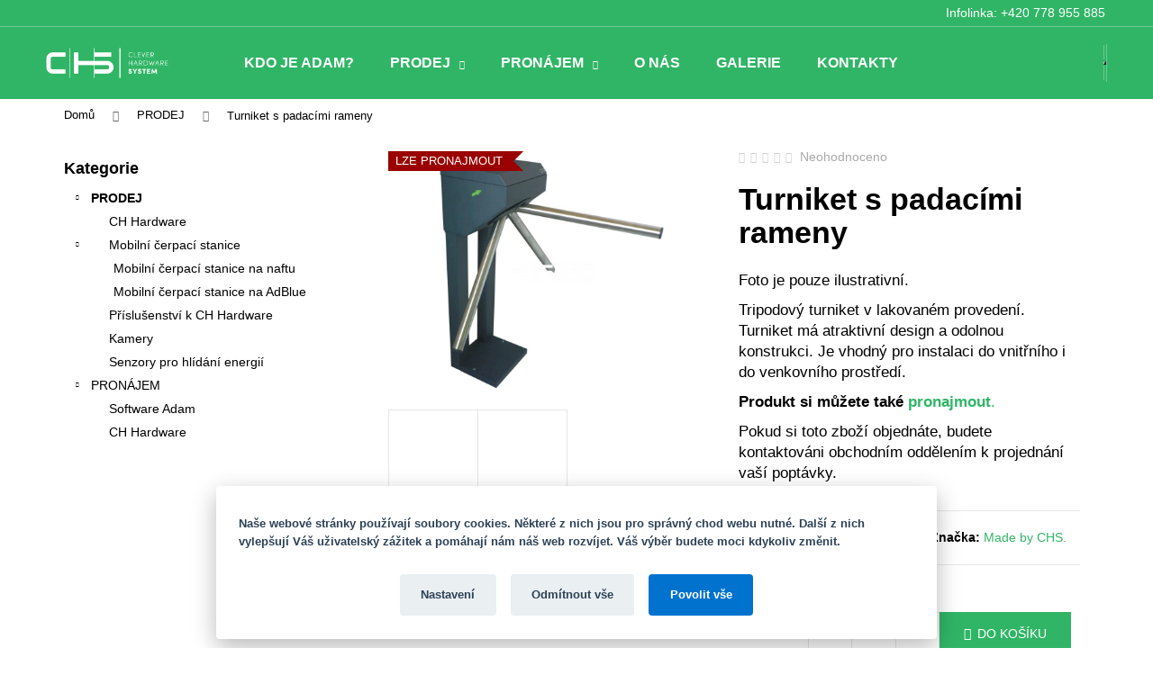

--- FILE ---
content_type: text/html; charset=utf-8
request_url: https://www.chsystem.cz/ch-turniket/
body_size: 29498
content:
<!doctype html><html lang="cs" dir="ltr" class="header-background-dark external-fonts-loaded"><head><meta charset="utf-8" /><meta name="viewport" content="width=device-width,initial-scale=1" /><title>Turniket s padacími rameny - C H System</title><link rel="preconnect" href="https://cdn.myshoptet.com" /><link rel="dns-prefetch" href="https://cdn.myshoptet.com" /><link rel="preload" href="https://cdn.myshoptet.com/prj/dist/master/cms/libs/jquery/jquery-1.11.3.min.js" as="script" /><link href="https://cdn.myshoptet.com/prj/dist/master/shop/dist/font-shoptet-12.css.d637f40c301981789c16.css" rel="stylesheet"><script>
dataLayer = [];
dataLayer.push({'shoptet' : {
    "pageId": 695,
    "pageType": "productDetail",
    "currency": "CZK",
    "currencyInfo": {
        "decimalSeparator": ",",
        "exchangeRate": 1,
        "priceDecimalPlaces": 0,
        "symbol": "K\u010d",
        "symbolLeft": 0,
        "thousandSeparator": " "
    },
    "language": "cs",
    "projectId": 353146,
    "product": {
        "id": 140,
        "guid": "5ef889e2-f2f8-11ea-839b-0cc47a6c8f54",
        "hasVariants": false,
        "codes": [
            {
                "code": "HW-TUR"
            }
        ],
        "code": "HW-TUR",
        "name": "Turniket s padac\u00edmi rameny",
        "appendix": "",
        "weight": 0,
        "manufacturer": "Made by CHS.",
        "manufacturerGuid": "1EF533366F8A6434ACCCDA0BA3DED3EE",
        "currentCategory": "PRODEJ",
        "currentCategoryGuid": "da66fbd8-7a8c-11ea-ac23-ac1f6b0076ec",
        "defaultCategory": "PRODEJ",
        "defaultCategoryGuid": "da66fbd8-7a8c-11ea-ac23-ac1f6b0076ec",
        "currency": "CZK",
        "priceWithVat": 75468
    },
    "stocks": [
        {
            "id": "ext",
            "title": "Sklad",
            "isDeliveryPoint": 0,
            "visibleOnEshop": 1
        }
    ],
    "cartInfo": {
        "id": null,
        "freeShipping": false,
        "freeShippingFrom": null,
        "leftToFreeGift": {
            "formattedPrice": "0 K\u010d",
            "priceLeft": 0
        },
        "freeGift": false,
        "leftToFreeShipping": {
            "priceLeft": null,
            "dependOnRegion": null,
            "formattedPrice": null
        },
        "discountCoupon": [],
        "getNoBillingShippingPrice": {
            "withoutVat": 0,
            "vat": 0,
            "withVat": 0
        },
        "cartItems": [],
        "taxMode": "ORDINARY"
    },
    "cart": [],
    "customer": {
        "priceRatio": 1,
        "priceListId": 1,
        "groupId": null,
        "registered": false,
        "mainAccount": false
    }
}});
</script>

<!-- Google Tag Manager -->
<script>(function(w,d,s,l,i){w[l]=w[l]||[];w[l].push({'gtm.start':
new Date().getTime(),event:'gtm.js'});var f=d.getElementsByTagName(s)[0],
j=d.createElement(s),dl=l!='dataLayer'?'&l='+l:'';j.async=true;j.src=
'https://www.googletagmanager.com/gtm.js?id='+i+dl;f.parentNode.insertBefore(j,f);
})(window,document,'script','dataLayer','GTM-PTTSWKB');</script>
<!-- End Google Tag Manager -->

<meta property="og:type" content="website"><meta property="og:site_name" content="chsystem.cz"><meta property="og:url" content="https://www.chsystem.cz/ch-turniket/"><meta property="og:title" content="Turniket s padacími rameny - C H System"><meta name="author" content="C H System"><meta name="web_author" content="Shoptet.cz"><meta name="dcterms.rightsHolder" content="www.chsystem.cz"><meta name="robots" content="index,follow"><meta property="og:image" content="https://cdn.myshoptet.com/usr/www.chsystem.cz/user/shop/big/140_turniket-07-black.jpg?605f9df2"><meta property="og:description" content="Turniket s padacími rameny. Foto je pouze ilustrativní.
Tripodový turniket v lakovaném provedení. Turniket má atraktivní design a odolnou konstrukci. Je vhodný pro instalaci do vnitřního i do venkovního prostředí.
Produkt si můžete také pronajmout.
Pokud si toto zboží objednáte, budete kontaktováni obchodním…"><meta name="description" content="Turniket s padacími rameny. Foto je pouze ilustrativní.
Tripodový turniket v lakovaném provedení. Turniket má atraktivní design a odolnou konstrukci. Je vhodný pro instalaci do vnitřního i do venkovního prostředí.
Produkt si můžete také pronajmout.
Pokud si toto zboží objednáte, budete kontaktováni obchodním…"><meta name="google-site-verification" content="0chzomMi69SgdF_D6_ICGSio1wRZNvKvo100xzD4O14"><meta property="product:price:amount" content="75468"><meta property="product:price:currency" content="CZK"><style>:root {--color-primary: #30B566;--color-primary-h: 144;--color-primary-s: 58%;--color-primary-l: 45%;--color-primary-hover: #019A4E;--color-primary-hover-h: 150;--color-primary-hover-s: 99%;--color-primary-hover-l: 30%;--color-secondary: #30B566;--color-secondary-h: 144;--color-secondary-s: 58%;--color-secondary-l: 45%;--color-secondary-hover: #019A4E;--color-secondary-hover-h: 150;--color-secondary-hover-s: 99%;--color-secondary-hover-l: 30%;--color-tertiary: #fcff2f;--color-tertiary-h: 61;--color-tertiary-s: 100%;--color-tertiary-l: 59%;--color-tertiary-hover: #E9E9E9;--color-tertiary-hover-h: 0;--color-tertiary-hover-s: 0%;--color-tertiary-hover-l: 91%;--color-header-background: #30B566;--template-font: "sans-serif";--template-headings-font: "sans-serif";--header-background-url: url("https://cdn.myshoptet.com/usr/www.chsystem.cz/user/header_backgrounds/logo-pozitivni-white_(1).png");--cookies-notice-background: #1A1937;--cookies-notice-color: #F8FAFB;--cookies-notice-button-hover: #f5f5f5;--cookies-notice-link-hover: #27263f;--templates-update-management-preview-mode-content: "Náhled aktualizací šablony je aktivní pro váš prohlížeč."}</style>
    
    <link href="https://cdn.myshoptet.com/prj/dist/master/shop/dist/main-12.less.a712b24f4ee06168baf8.css" rel="stylesheet" />
                <link href="https://cdn.myshoptet.com/prj/dist/master/shop/dist/mobile-header-v1-12.less.b339935b08864b3ce9dc.css" rel="stylesheet" />
    
    <script>var shoptet = shoptet || {};</script>
    <script src="https://cdn.myshoptet.com/prj/dist/master/shop/dist/main-3g-header.js.27c4444ba5dd6be3416d.js"></script>
<!-- User include --><!-- service 619(267) html code header -->
<link href="https://cdn.myshoptet.com/usr/fvstudio.myshoptet.com/user/documents/addons/cartupsell.min.css?24.11.1" rel="stylesheet">
<!-- service 1570(1164) html code header -->
<link rel="stylesheet" href="https://cdn.myshoptet.com/usr/shoptet.tomashlad.eu/user/documents/extras/products-auto-load/screen.css?v=0011">
<!-- /User include --><link rel="shortcut icon" href="/favicon.ico" type="image/x-icon" /><link rel="canonical" href="https://www.chsystem.cz/ch-turniket/" /><script>!function(){var t={9196:function(){!function(){var t=/\[object (Boolean|Number|String|Function|Array|Date|RegExp)\]/;function r(r){return null==r?String(r):(r=t.exec(Object.prototype.toString.call(Object(r))))?r[1].toLowerCase():"object"}function n(t,r){return Object.prototype.hasOwnProperty.call(Object(t),r)}function e(t){if(!t||"object"!=r(t)||t.nodeType||t==t.window)return!1;try{if(t.constructor&&!n(t,"constructor")&&!n(t.constructor.prototype,"isPrototypeOf"))return!1}catch(t){return!1}for(var e in t);return void 0===e||n(t,e)}function o(t,r,n){this.b=t,this.f=r||function(){},this.d=!1,this.a={},this.c=[],this.e=function(t){return{set:function(r,n){u(c(r,n),t.a)},get:function(r){return t.get(r)}}}(this),i(this,t,!n);var e=t.push,o=this;t.push=function(){var r=[].slice.call(arguments,0),n=e.apply(t,r);return i(o,r),n}}function i(t,n,o){for(t.c.push.apply(t.c,n);!1===t.d&&0<t.c.length;){if("array"==r(n=t.c.shift()))t:{var i=n,a=t.a;if("string"==r(i[0])){for(var f=i[0].split("."),s=f.pop(),p=(i=i.slice(1),0);p<f.length;p++){if(void 0===a[f[p]])break t;a=a[f[p]]}try{a[s].apply(a,i)}catch(t){}}}else if("function"==typeof n)try{n.call(t.e)}catch(t){}else{if(!e(n))continue;for(var l in n)u(c(l,n[l]),t.a)}o||(t.d=!0,t.f(t.a,n),t.d=!1)}}function c(t,r){for(var n={},e=n,o=t.split("."),i=0;i<o.length-1;i++)e=e[o[i]]={};return e[o[o.length-1]]=r,n}function u(t,o){for(var i in t)if(n(t,i)){var c=t[i];"array"==r(c)?("array"==r(o[i])||(o[i]=[]),u(c,o[i])):e(c)?(e(o[i])||(o[i]={}),u(c,o[i])):o[i]=c}}window.DataLayerHelper=o,o.prototype.get=function(t){var r=this.a;t=t.split(".");for(var n=0;n<t.length;n++){if(void 0===r[t[n]])return;r=r[t[n]]}return r},o.prototype.flatten=function(){this.b.splice(0,this.b.length),this.b[0]={},u(this.a,this.b[0])}}()}},r={};function n(e){var o=r[e];if(void 0!==o)return o.exports;var i=r[e]={exports:{}};return t[e](i,i.exports,n),i.exports}n.n=function(t){var r=t&&t.__esModule?function(){return t.default}:function(){return t};return n.d(r,{a:r}),r},n.d=function(t,r){for(var e in r)n.o(r,e)&&!n.o(t,e)&&Object.defineProperty(t,e,{enumerable:!0,get:r[e]})},n.o=function(t,r){return Object.prototype.hasOwnProperty.call(t,r)},function(){"use strict";n(9196)}()}();</script>    <!-- Global site tag (gtag.js) - Google Analytics -->
    <script async src="https://www.googletagmanager.com/gtag/js?id=UA-209496635-1"></script>
    <script>
        
        window.dataLayer = window.dataLayer || [];
        function gtag(){dataLayer.push(arguments);}
        

        
        gtag('js', new Date());

                gtag('config', 'UA-209496635-1', { 'groups': "UA" });
        
        
                gtag('config', 'AW-10800931960');
        
        
        
        
        
        
                gtag('set', 'currency', 'CZK');

        gtag('event', 'view_item', {
            "send_to": "UA",
            "items": [
                {
                    "id": "HW-TUR",
                    "name": "Turniket s padac\u00edmi rameny",
                    "category": "PRODEJ",
                                        "brand": "Made by CHS.",
                                                            "price": 62370
                }
            ]
        });
        
        
        
        
        
        
        
        
        
        
        
        
        document.addEventListener('DOMContentLoaded', function() {
            if (typeof shoptet.tracking !== 'undefined') {
                for (var id in shoptet.tracking.bannersList) {
                    gtag('event', 'view_promotion', {
                        "send_to": "UA",
                        "promotions": [
                            {
                                "id": shoptet.tracking.bannersList[id].id,
                                "name": shoptet.tracking.bannersList[id].name,
                                "position": shoptet.tracking.bannersList[id].position
                            }
                        ]
                    });
                }
            }

            shoptet.consent.onAccept(function(agreements) {
                if (agreements.length !== 0) {
                    console.debug('gtag consent accept');
                    var gtagConsentPayload =  {
                        'ad_storage': agreements.includes(shoptet.config.cookiesConsentOptPersonalisation)
                            ? 'granted' : 'denied',
                        'analytics_storage': agreements.includes(shoptet.config.cookiesConsentOptAnalytics)
                            ? 'granted' : 'denied',
                                                                                                'ad_user_data': agreements.includes(shoptet.config.cookiesConsentOptPersonalisation)
                            ? 'granted' : 'denied',
                        'ad_personalization': agreements.includes(shoptet.config.cookiesConsentOptPersonalisation)
                            ? 'granted' : 'denied',
                        };
                    console.debug('update consent data', gtagConsentPayload);
                    gtag('consent', 'update', gtagConsentPayload);
                    dataLayer.push(
                        { 'event': 'update_consent' }
                    );
                }
            });
        });
    </script>
<script>
    (function(t, r, a, c, k, i, n, g) { t['ROIDataObject'] = k;
    t[k]=t[k]||function(){ (t[k].q=t[k].q||[]).push(arguments) },t[k].c=i;n=r.createElement(a),
    g=r.getElementsByTagName(a)[0];n.async=1;n.src=c;g.parentNode.insertBefore(n,g)
    })(window, document, 'script', '//www.heureka.cz/ocm/sdk.js?source=shoptet&version=2&page=product_detail', 'heureka', 'cz');

    heureka('set_user_consent', 1);
</script>
</head><body class="desktop id-695 in-prodej template-12 type-product type-detail multiple-columns-body columns-mobile-2 columns-3 ums_forms_redesign--off ums_a11y_category_page--on ums_discussion_rating_forms--off ums_flags_display_unification--on ums_a11y_login--on mobile-header-version-1"><noscript>
    <style>
        #header {
            padding-top: 0;
            position: relative !important;
            top: 0;
        }
        .header-navigation {
            position: relative !important;
        }
        .overall-wrapper {
            margin: 0 !important;
        }
        body:not(.ready) {
            visibility: visible !important;
        }
    </style>
    <div class="no-javascript">
        <div class="no-javascript__title">Musíte změnit nastavení vašeho prohlížeče</div>
        <div class="no-javascript__text">Podívejte se na: <a href="https://www.google.com/support/bin/answer.py?answer=23852">Jak povolit JavaScript ve vašem prohlížeči</a>.</div>
        <div class="no-javascript__text">Pokud používáte software na blokování reklam, může být nutné povolit JavaScript z této stránky.</div>
        <div class="no-javascript__text">Děkujeme.</div>
    </div>
</noscript>

        <div id="fb-root"></div>
        <script>
            window.fbAsyncInit = function() {
                FB.init({
                    autoLogAppEvents : true,
                    xfbml            : true,
                    version          : 'v24.0'
                });
            };
        </script>
        <script async defer crossorigin="anonymous" src="https://connect.facebook.net/cs_CZ/sdk.js#xfbml=1&version=v24.0"></script>
<!-- Google Tag Manager (noscript) -->
<noscript><iframe src="https://www.googletagmanager.com/ns.html?id=GTM-PTTSWKB"
height="0" width="0" style="display:none;visibility:hidden"></iframe></noscript>
<!-- End Google Tag Manager (noscript) -->

<a href="#content" class="skip-link sr-only">Přejít na obsah</a><div class="overall-wrapper">
    <div class="user-action">
                        <dialog id="login" class="dialog dialog--modal dialog--fullscreen js-dialog--modal" aria-labelledby="loginHeading">
        <div class="dialog__close dialog__close--arrow">
                        <button type="button" class="btn toggle-window-arr" data-dialog-close data-testid="backToShop">Zpět <span>do obchodu</span></button>
            </div>
        <div class="dialog__wrapper">
            <div class="dialog__content dialog__content--form">
                <div class="dialog__header">
                    <h2 id="loginHeading" class="dialog__heading dialog__heading--login">Přihlášení k vašemu účtu</h2>
                </div>
                <div id="customerLogin" class="dialog__body">
                    <form action="/action/Customer/Login/" method="post" id="formLoginIncluded" class="csrf-enabled formLogin" data-testid="formLogin"><input type="hidden" name="referer" value="" /><div class="form-group"><div class="input-wrapper email js-validated-element-wrapper no-label"><input type="email" name="email" class="form-control" autofocus placeholder="E-mailová adresa (např. jan@novak.cz)" data-testid="inputEmail" autocomplete="email" required /></div></div><div class="form-group"><div class="input-wrapper password js-validated-element-wrapper no-label"><input type="password" name="password" class="form-control" placeholder="Heslo" data-testid="inputPassword" autocomplete="current-password" required /><span class="no-display">Nemůžete vyplnit toto pole</span><input type="text" name="surname" value="" class="no-display" /></div></div><div class="form-group"><div class="login-wrapper"><button type="submit" class="btn btn-secondary btn-text btn-login" data-testid="buttonSubmit">Přihlásit se</button><div class="password-helper"><a href="/registrace/" data-testid="signup" rel="nofollow">Nová registrace</a><a href="/klient/zapomenute-heslo/" rel="nofollow">Zapomenuté heslo</a></div></div></div></form>
                </div>
            </div>
        </div>
    </dialog>
            </div>
<header id="header"><div class="container navigation-wrapper"><div class="site-name"><a href="/" data-testid="linkWebsiteLogo"><img src="https://cdn.myshoptet.com/usr/www.chsystem.cz/user/logos/logo-pozitivni-white_(1)-1.png" alt="C H System" fetchpriority="low" /></a></div><nav id="navigation" aria-label="Hlavní menu" data-collapsible="true"><div class="navigation-in menu"><ul class="menu-level-1" role="menubar" data-testid="headerMenuItems"><li class="menu-item-external-89" role="none"><a href="http://adamassistant.com" target="blank" data-testid="headerMenuItem" role="menuitem" aria-expanded="false"><b>KDO JE ADAM?</b></a></li>
<li class="menu-item-695 ext" role="none"><a href="/prodej/" class="active" target="blank" data-testid="headerMenuItem" role="menuitem" aria-haspopup="true" aria-expanded="false"><b>PRODEJ</b><span class="submenu-arrow"></span></a><ul class="menu-level-2" aria-label="PRODEJ" tabindex="-1" role="menu"><li class="menu-item-701" role="none"><a href="/prodej-ch-hw/" data-image="https://cdn.myshoptet.com/usr/www.chsystem.cz/user/categories/thumb/hw.jpg" data-testid="headerMenuItem" role="menuitem"><span>CH Hardware</span></a>
                        </li><li class="menu-item-794" role="none"><a href="/prodej-mobilni-nadrze/" data-image="https://cdn.myshoptet.com/usr/www.chsystem.cz/user/categories/thumb/nadrz.jpg" data-testid="headerMenuItem" role="menuitem"><span>Mobilní čerpací stanice</span></a>
                        </li><li class="menu-item-752" role="none"><a href="/prodej-prislusenstvi-ch-hw/" data-image="https://cdn.myshoptet.com/usr/www.chsystem.cz/user/categories/thumb/add.jpg" data-testid="headerMenuItem" role="menuitem"><span>Příslušenství k CH Hardware</span></a>
                        </li><li class="menu-item-797" role="none"><a href="/prodej-kamery/" data-image="https://cdn.myshoptet.com/usr/www.chsystem.cz/user/categories/thumb/camera.jpg" data-testid="headerMenuItem" role="menuitem"><span>Kamery</span></a>
                        </li><li class="menu-item-837" role="none"><a href="/senzory-pro-hlidani-energii/" data-testid="headerMenuItem" role="menuitem"><span>Senzory pro hlídání energií</span></a>
                        </li></ul></li>
<li class="menu-item-749 ext" role="none"><a href="/pronajem/" target="blank" data-testid="headerMenuItem" role="menuitem" aria-haspopup="true" aria-expanded="false"><b>PRONÁJEM</b><span class="submenu-arrow"></span></a><ul class="menu-level-2" aria-label="PRONÁJEM" tabindex="-1" role="menu"><li class="menu-item-779" role="none"><a href="/pronajem-sw/" data-image="https://cdn.myshoptet.com/usr/www.chsystem.cz/user/categories/thumb/adam-postava_s_rouskou.png" data-testid="headerMenuItem" role="menuitem"><span>Software Adam</span></a>
                        </li><li class="menu-item-815" role="none"><a href="/ch-hardware/" data-image="https://cdn.myshoptet.com/usr/www.chsystem.cz/user/categories/thumb/logo-negativni-rgb.png" data-testid="headerMenuItem" role="menuitem"><span>CH Hardware</span></a>
                        </li></ul></li>
<li class="menu-item-704" role="none"><a href="/onas/" data-testid="headerMenuItem" role="menuitem" aria-expanded="false"><b>O NÁS</b></a></li>
<li class="menu-item-713" role="none"><a href="/galerie/" data-testid="headerMenuItem" role="menuitem" aria-expanded="false"><b>GALERIE</b></a></li>
<li class="menu-item-29" role="none"><a href="/kontakty/" data-testid="headerMenuItem" role="menuitem" aria-expanded="false"><b>KONTAKTY</b></a></li>
</ul>
    <ul class="navigationActions" role="menu">
                            <li role="none">
                                    <a href="/login/?backTo=%2Fch-turniket%2F" rel="nofollow" data-testid="signin" role="menuitem"><span>Přihlášení</span></a>
                            </li>
                        </ul>
</div><span class="navigation-close"></span></nav><div class="menu-helper" data-testid="hamburgerMenu"><span>Více</span></div>

    <div class="navigation-buttons">
                <a href="#" class="toggle-window" data-target="search" data-testid="linkSearchIcon"><span class="sr-only">Hledat</span></a>
                    
        <button class="top-nav-button top-nav-button-login" type="button" data-dialog-id="login" aria-haspopup="dialog" aria-controls="login" data-testid="signin">
            <span class="sr-only">Přihlášení</span>
        </button>
                    <a href="/kosik/" class="toggle-window cart-count" data-target="cart" data-testid="headerCart" rel="nofollow" aria-haspopup="dialog" aria-expanded="false" aria-controls="cart-widget"><span class="sr-only">Nákupní košík</span></a>
        <a href="#" class="toggle-window" data-target="navigation" data-testid="hamburgerMenu"><span class="sr-only">Menu</span></a>
    </div>

</div></header><!-- / header -->


<div id="content-wrapper" class="container content-wrapper">
    
                                <div class="breadcrumbs" itemscope itemtype="https://schema.org/BreadcrumbList">
                                                                            <span id="navigation-first" data-basetitle="C H System" itemprop="itemListElement" itemscope itemtype="https://schema.org/ListItem">
                <a href="/" itemprop="item" ><span itemprop="name">Domů</span></a>
                <span class="navigation-bullet">/</span>
                <meta itemprop="position" content="1" />
            </span>
                                <span id="navigation-1" itemprop="itemListElement" itemscope itemtype="https://schema.org/ListItem">
                <a href="/prodej/" itemprop="item" data-testid="breadcrumbsSecondLevel"><span itemprop="name">PRODEJ</span></a>
                <span class="navigation-bullet">/</span>
                <meta itemprop="position" content="2" />
            </span>
                                            <span id="navigation-2" itemprop="itemListElement" itemscope itemtype="https://schema.org/ListItem" data-testid="breadcrumbsLastLevel">
                <meta itemprop="item" content="https://www.chsystem.cz/ch-turniket/" />
                <meta itemprop="position" content="3" />
                <span itemprop="name" data-title="Turniket s padacími rameny">Turniket s padacími rameny <span class="appendix"></span></span>
            </span>
            </div>
            
    <div class="content-wrapper-in">
                                                <aside class="sidebar sidebar-left"  data-testid="sidebarMenu">
                                                                                                <div class="sidebar-inner">
                                                                                                        <div class="box box-bg-variant box-categories">    <div class="skip-link__wrapper">
        <span id="categories-start" class="skip-link__target js-skip-link__target sr-only" tabindex="-1">&nbsp;</span>
        <a href="#categories-end" class="skip-link skip-link--start sr-only js-skip-link--start">Přeskočit kategorie</a>
    </div>

<h4>Kategorie</h4>


<div id="categories"><div class="categories cat-01 expandable active expanded" id="cat-695"><div class="topic active"><a href="/prodej/">PRODEJ<span class="cat-trigger">&nbsp;</span></a></div>

                    <ul class=" active expanded">
                                        <li >
                <a href="/prodej-ch-hw/">
                    CH Hardware
                                    </a>
                                                                </li>
                                <li class="
                                 expandable                 expanded                ">
                <a href="/prodej-mobilni-nadrze/">
                    Mobilní čerpací stanice
                    <span class="cat-trigger">&nbsp;</span>                </a>
                                                            

                    <ul class=" expanded">
                                        <li >
                <a href="/mobilni-cerpaci-stanice-na-naftu/">
                    Mobilní čerpací stanice na naftu
                                    </a>
                                                                </li>
                                <li >
                <a href="/mobilni-cerpaci-stanice-na-adblue/">
                    Mobilní čerpací stanice na AdBlue
                                    </a>
                                                                </li>
                </ul>
    
                                                </li>
                                <li >
                <a href="/prodej-prislusenstvi-ch-hw/">
                    Příslušenství k CH Hardware
                                    </a>
                                                                </li>
                                <li >
                <a href="/prodej-kamery/">
                    Kamery
                                    </a>
                                                                </li>
                                <li >
                <a href="/senzory-pro-hlidani-energii/">
                    Senzory pro hlídání energií
                                    </a>
                                                                </li>
                </ul>
    </div><div class="categories cat-02 expandable expanded" id="cat-749"><div class="topic"><a href="/pronajem/">PRONÁJEM<span class="cat-trigger">&nbsp;</span></a></div>

                    <ul class=" expanded">
                                        <li >
                <a href="/pronajem-sw/">
                    Software Adam
                                    </a>
                                                                </li>
                                <li >
                <a href="/ch-hardware/">
                    CH Hardware
                                    </a>
                                                                </li>
                </ul>
    </div>        </div>

    <div class="skip-link__wrapper">
        <a href="#categories-start" class="skip-link skip-link--end sr-only js-skip-link--end" tabindex="-1" hidden>Přeskočit kategorie</a>
        <span id="categories-end" class="skip-link__target js-skip-link__target sr-only" tabindex="-1">&nbsp;</span>
    </div>
</div>
                                                                                                                                                                        </div>
                                                            </aside>
                            <main id="content" class="content narrow">
                            
<div class="p-detail" itemscope itemtype="https://schema.org/Product">

    
    <meta itemprop="name" content="Turniket s padacími rameny" />
    <meta itemprop="category" content="Úvodní stránka &gt; PRODEJ &gt; Turniket s padacími rameny" />
    <meta itemprop="url" content="https://www.chsystem.cz/ch-turniket/" />
    <meta itemprop="image" content="https://cdn.myshoptet.com/usr/www.chsystem.cz/user/shop/big/140_turniket-07-black.jpg?605f9df2" />
            <meta itemprop="description" content="Foto je pouze ilustrativní.
Tripodový turniket v&amp;nbsp;lakovaném provedení. Turniket má atraktivní design a odolnou konstrukci. Je vhodný pro instalaci do vnitřního i do venkovního prostředí.
Produkt si můžete také&amp;nbsp;pronajmout.
Pokud si toto zboží objednáte, budete kontaktováni obchodním oddělením k projednání vaší objednávky." />
                <span class="js-hidden" itemprop="manufacturer" itemscope itemtype="https://schema.org/Organization">
            <meta itemprop="name" content="Made by CHS." />
        </span>
        <span class="js-hidden" itemprop="brand" itemscope itemtype="https://schema.org/Brand">
            <meta itemprop="name" content="Made by CHS." />
        </span>
                                        
        <div class="p-detail-inner">

        <div class="p-data-wrapper">
            <div class="p-detail-inner-header">
                            <div class="stars-wrapper">
            
<span class="stars star-list">
                                                <span class="star star-off show-tooltip is-active productRatingAction" data-productid="140" data-score="1" title="    Hodnocení:
            Neohodnoceno    "></span>
                    
                                                <span class="star star-off show-tooltip is-active productRatingAction" data-productid="140" data-score="2" title="    Hodnocení:
            Neohodnoceno    "></span>
                    
                                                <span class="star star-off show-tooltip is-active productRatingAction" data-productid="140" data-score="3" title="    Hodnocení:
            Neohodnoceno    "></span>
                    
                                                <span class="star star-off show-tooltip is-active productRatingAction" data-productid="140" data-score="4" title="    Hodnocení:
            Neohodnoceno    "></span>
                    
                                                <span class="star star-off show-tooltip is-active productRatingAction" data-productid="140" data-score="5" title="    Hodnocení:
            Neohodnoceno    "></span>
                    
    </span>
            <span class="stars-label">
                                Neohodnoceno                    </span>
        </div>
                    <h1>
                      Turniket s padacími rameny                </h1>
            </div>

                            <div class="p-short-description" data-testid="productCardShortDescr">
                    <p><meta charset="utf-8" /><span>Foto je pouze ilustrativní.</span></p>
<p><meta charset="utf-8" />Tripodový turniket v&nbsp;lakovaném provedení. Turniket má atraktivní design a odolnou konstrukci. Je vhodný pro instalaci do vnitřního i do venkovního prostředí.</p>
<p><strong>Produkt si můžete také</strong>&nbsp;<a href="/turniket-s-padacimi-rameny/"><strong>pronajmout</strong>.</a></p>
<p><meta charset="utf-8" />Pokud si toto zboží objednáte, budete kontaktováni obchodním oddělením k projednání vaší objednávky.</p>
                </div>
            

            <form action="/action/Cart/addCartItem/" method="post" id="product-detail-form" class="pr-action csrf-enabled" data-testid="formProduct">
                <meta itemprop="productID" content="140" /><meta itemprop="identifier" content="5ef889e2-f2f8-11ea-839b-0cc47a6c8f54" /><meta itemprop="sku" content="HW-TUR" /><span itemprop="offers" itemscope itemtype="https://schema.org/Offer"><link itemprop="availability" href="https://schema.org/InStock" /><meta itemprop="url" content="https://www.chsystem.cz/ch-turniket/" /><meta itemprop="price" content="75468.00" /><meta itemprop="priceCurrency" content="CZK" /><link itemprop="itemCondition" href="https://schema.org/NewCondition" /><meta itemprop="warranty" content="2 roky" /></span><input type="hidden" name="productId" value="140" /><input type="hidden" name="priceId" value="146" /><input type="hidden" name="language" value="cs" />

                <div class="p-variants-block">
                                    <table class="detail-parameters">
                        <tbody>
                        
                        
                                                                                                </tbody>
                    </table>
                            </div>



            <div class="p-basic-info-block">
                <div class="block">
                                                            

    
    <span class="availability-label" style="color: #009901" data-testid="labelAvailability">
                    Skladem            </span>
    
                                </div>
                <div class="block">
                                            <span class="p-code">
        <span class="p-code-label">Kód:</span>
                    <span>HW-TUR</span>
            </span>
                </div>
                <div class="block">
                                                                <span class="p-manufacturer-label">Značka: </span> <a href="/znacka/clever-hardware-system/" data-testid="productCardBrandName">Made by CHS.</a>
                                    </div>
            </div>

                                        
            <div class="p-to-cart-block">
                            <div class="p-final-price-wrapper">
                                                            <strong class="price-final" data-testid="productCardPrice">
            <span class="price-final-holder">
                62 370 Kč
    

        </span>
    </strong>
                        <span class="price-additional">
                                        75 468 Kč
            včetně DPH                            </span>
                        <span class="price-measure">
                    
                        </span>
                    
                </div>
                            <div class="p-add-to-cart-wrapper">
                                <div class="add-to-cart" data-testid="divAddToCart">
                
<span class="quantity">
    <span
        class="increase-tooltip js-increase-tooltip"
        data-trigger="manual"
        data-container="body"
        data-original-title="Není možné zakoupit více než 9999 ks."
        aria-hidden="true"
        role="tooltip"
        data-testid="tooltip">
    </span>

    <span
        class="decrease-tooltip js-decrease-tooltip"
        data-trigger="manual"
        data-container="body"
        data-original-title="Minimální množství, které lze zakoupit, je 1 ks."
        aria-hidden="true"
        role="tooltip"
        data-testid="tooltip">
    </span>
    <label>
        <input
            type="number"
            name="amount"
            value="1"
            class="amount"
            autocomplete="off"
            data-decimals="0"
                        step="1"
            min="1"
            max="9999"
            aria-label="Množství"
            data-testid="cartAmount"/>
    </label>

    <button
        class="increase"
        type="button"
        aria-label="Zvýšit množství o 1"
        data-testid="increase">
            <span class="increase__sign">&plus;</span>
    </button>

    <button
        class="decrease"
        type="button"
        aria-label="Snížit množství o 1"
        data-testid="decrease">
            <span class="decrease__sign">&minus;</span>
    </button>
</span>
                    
                <button type="submit" class="btn btn-conversion add-to-cart-button" data-testid="buttonAddToCart" aria-label="Do košíku Turniket s padacími rameny">Do košíku</button>
            
            </div>
                            </div>
            </div>


            </form>

            
            

            <div class="p-param-block">
                <div class="detail-parameters-wrapper">
                    <table class="detail-parameters second">
                        <tr>
    <th>
        <span class="row-header-label">
            Kategorie<span class="row-header-label-colon">:</span>
        </span>
    </th>
    <td>
        <a href="/prodej/">PRODEJ</a>    </td>
</tr>
    <tr>
        <th>
            <span class="row-header-label">
                Záruka<span class="row-header-label-colon">:</span>
            </span>
        </th>
        <td>
            2 roky
        </td>
    </tr>
            <tr>
            <th>
                <span class="row-header-label">
                                                                        Parametr 1<span class="row-header-label-colon">:</span>
                                                            </span>
            </th>
            <td>Lorem ipsum</td>
        </tr>
            <tr>
            <th>
                <span class="row-header-label">
                                                                        Parametr 2<span class="row-header-label-colon">:</span>
                                                            </span>
            </th>
            <td>Lorem ipsum</td>
        </tr>
                        </table>
                </div>
                <div class="social-buttons-wrapper">
                    <div class="link-icons" data-testid="productDetailActionIcons">
    <a href="#" class="link-icon print" title="Tisknout produkt"><span>Tisk</span></a>
    <a href="/ch-turniket:dotaz/" class="link-icon chat" title="Mluvit s prodejcem" rel="nofollow"><span>Zeptat se</span></a>
                <a href="#" class="link-icon share js-share-buttons-trigger" title="Sdílet produkt"><span>Sdílet</span></a>
    </div>
                        <div class="social-buttons no-display">
                    <div class="twitter">
                <script>
        window.twttr = (function(d, s, id) {
            var js, fjs = d.getElementsByTagName(s)[0],
                t = window.twttr || {};
            if (d.getElementById(id)) return t;
            js = d.createElement(s);
            js.id = id;
            js.src = "https://platform.twitter.com/widgets.js";
            fjs.parentNode.insertBefore(js, fjs);
            t._e = [];
            t.ready = function(f) {
                t._e.push(f);
            };
            return t;
        }(document, "script", "twitter-wjs"));
        </script>

<a
    href="https://twitter.com/share"
    class="twitter-share-button"
        data-lang="cs"
    data-url="https://www.chsystem.cz/ch-turniket/"
>Tweet</a>

            </div>
                    <div class="facebook">
                <div
            data-layout="button"
        class="fb-share-button"
    >
</div>

            </div>
                                <div class="close-wrapper">
        <a href="#" class="close-after js-share-buttons-trigger" title="Sdílet produkt">Zavřít</a>
    </div>

            </div>
                </div>
            </div>


                                </div>

        <div class="p-image-wrapper">
            
            <div class="p-image" style="" data-testid="mainImage">
                

<a href="https://cdn.myshoptet.com/usr/www.chsystem.cz/user/shop/big/140_turniket-07-black.jpg?605f9df2" class="p-main-image cloud-zoom" data-href="https://cdn.myshoptet.com/usr/www.chsystem.cz/user/shop/orig/140_turniket-07-black.jpg?605f9df2"><img src="https://cdn.myshoptet.com/usr/www.chsystem.cz/user/shop/big/140_turniket-07-black.jpg?605f9df2" alt="turniket 07 black" width="1024" height="768"  fetchpriority="high" />
</a>                
                <div class="flags flags-default">            <span class="flag flag-custom2" style="background-color:#9a0000;">
            Lze pronajmout
    </span>
        
                
    </div>
    

                

    

            </div>
            <div class="row">
                
    <div class="col-sm-12 p-thumbnails-wrapper">

        <div class="p-thumbnails">

            <div class="p-thumbnails-inner">

                <div>
                                                                                        <a href="https://cdn.myshoptet.com/usr/www.chsystem.cz/user/shop/big/140_turniket-07-black.jpg?605f9df2" class="p-thumbnail highlighted">
                            <img src="data:image/svg+xml,%3Csvg%20width%3D%22100%22%20height%3D%22100%22%20xmlns%3D%22http%3A%2F%2Fwww.w3.org%2F2000%2Fsvg%22%3E%3C%2Fsvg%3E" alt="turniket 07 black" width="100" height="100"  data-src="https://cdn.myshoptet.com/usr/www.chsystem.cz/user/shop/related/140_turniket-07-black.jpg?605f9df2" fetchpriority="low" />
                        </a>
                        <a href="https://cdn.myshoptet.com/usr/www.chsystem.cz/user/shop/big/140_turniket-07-black.jpg?605f9df2" class="cbox-gal" data-gallery="lightbox[gallery]" data-alt="turniket 07 black"></a>
                                                                    <a href="https://cdn.myshoptet.com/usr/www.chsystem.cz/user/shop/big/140-1_turniket-07.jpg?605f9df8" class="p-thumbnail">
                            <img src="data:image/svg+xml,%3Csvg%20width%3D%22100%22%20height%3D%22100%22%20xmlns%3D%22http%3A%2F%2Fwww.w3.org%2F2000%2Fsvg%22%3E%3C%2Fsvg%3E" alt="turniket 07" width="100" height="100"  data-src="https://cdn.myshoptet.com/usr/www.chsystem.cz/user/shop/related/140-1_turniket-07.jpg?605f9df8" fetchpriority="low" />
                        </a>
                        <a href="https://cdn.myshoptet.com/usr/www.chsystem.cz/user/shop/big/140-1_turniket-07.jpg?605f9df8" class="cbox-gal" data-gallery="lightbox[gallery]" data-alt="turniket 07"></a>
                                    </div>

            </div>

            <a href="#" class="thumbnail-prev"></a>
            <a href="#" class="thumbnail-next"></a>

        </div>

    </div>

            </div>

        </div>
    </div>

    <div class="container container--bannersBenefit">
            </div>

        



        
    <div class="shp-tabs-wrapper p-detail-tabs-wrapper">
        <div class="row">
            <div class="col-sm-12 shp-tabs-row responsive-nav">
                <div class="shp-tabs-holder">
    <ul id="p-detail-tabs" class="shp-tabs p-detail-tabs visible-links" role="tablist">
                            <li class="shp-tab active" data-testid="tabDescription">
                <a href="#description" class="shp-tab-link" role="tab" data-toggle="tab">Popis</a>
            </li>
                                                <li class="shp-tab" data-testid="tabRelatedProducts">
                <a href="#productsRelated" class="shp-tab-link" role="tab" data-toggle="tab">Související (5)</a>
            </li>
                                                                            <li class="shp-tab" data-testid="tabRelatedFiles">
                    <a href="#relatedFiles" class="shp-tab-link" role="tab" data-toggle="tab">Související soubory (2)</a>
                </li>
                                                         <li class="shp-tab" data-testid="tabRelatedVideos">
                <a href="#productVideos" class="shp-tab-link" role="tab" data-toggle="tab">Videa (1)</a>
            </li>
                                                <li class="shp-tab" data-testid="tabDiscussion">
                                <a href="#productDiscussion" class="shp-tab-link" role="tab" data-toggle="tab">Diskuze</a>
            </li>
                                        </ul>
</div>
            </div>
            <div class="col-sm-12 ">
                <div id="tab-content" class="tab-content">
                                                                                                            <div id="description" class="tab-pane fade in active" role="tabpanel">
        <div class="description-inner">
            <div class="basic-description">
                
                                    <p><span style="font-size: 18pt;">CH Turniket</span></p>
<p>CH Turniket je hardware, který je často používaný společně s CH Cell nebo CH&nbsp;Security Cell.</p>
<p>Turniket slouží k povolení přístupu osoby na pracoviště.</p>
<p><meta charset="utf-8" /><span>Tento turniket je doplněn o padací ramena, včetně ukazatelů směru průchodu.</span></p>
<p>Osobě, která má povolený přístup na pracoviště se pomocí RFID čtečky, umístěné na turniketu, může&nbsp;po přiložení a autorizaci osobní kartou umožnit projít tam a následně zpět.</p>
<p>&nbsp;</p>
<p><meta charset="utf-8" /><span>Bližší informace Vám rádi poskytneme na níže uvedených <a href="http://www.chsystem.cz/kontakty/">kontaktech</a>.</span></p>
                            </div>
            
        </div>
    </div>
                                                    
    <div id="productsRelated" class="tab-pane fade" role="tabpanel">

        <div class="products products-block products-additional p-switchable">
            
        
                    <div class="product col-sm-6 col-md-12 col-lg-6 active related-sm-screen-show">
    <div class="p" data-micro="product" data-micro-product-id="71" data-micro-identifier="d89fb854-d699-11ea-9681-ecf4bbd79d2f" data-testid="productItem">
                    <a href="/ch-cell-mobilni-bunka/" class="image">
                <img src="data:image/svg+xml,%3Csvg%20width%3D%22423%22%20height%3D%22318%22%20xmlns%3D%22http%3A%2F%2Fwww.w3.org%2F2000%2Fsvg%22%3E%3C%2Fsvg%3E" alt="f74cd506 c566 4e80 b884 0b9838e77126" data-micro-image="https://cdn.myshoptet.com/usr/www.chsystem.cz/user/shop/big/71-4_f74cd506-c566-4e80-b884-0b9838e77126.jpg?670d8406" width="423" height="318"  data-src="https://cdn.myshoptet.com/usr/www.chsystem.cz/user/shop/detail/71-4_f74cd506-c566-4e80-b884-0b9838e77126.jpg?670d8406
" fetchpriority="low" />
                                                                                                                                                                                    <div class="flags flags-default">                            <span class="flag flag-custom1" style="background-color:#009901;">
            Vyžaduje software Adam
    </span>
    <span class="flag flag-custom2" style="background-color:#9a0000;">
            Lze pronajmout
    </span>
                                                
                                                
                    </div>
                                                    
    

    


            </a>
        
        <div class="p-in">

            <div class="p-in-in">
                <a href="/ch-cell-mobilni-bunka/" class="name" data-micro="url">
                    <span data-micro="name" data-testid="productCardName">
                          CH Cell mobilní buňka                    </span>
                </a>
                
                <div class="availability">
            <span style="color:#009901">
                Skladem            </span>
                                                            </div>
    
                            </div>

            <div class="p-bottom no-buttons">
                
                <div data-micro="offer"
    data-micro-price="1439900.00"
    data-micro-price-currency="CZK"
    data-micro-warranty="2 roky"
            data-micro-availability="https://schema.org/InStock"
    >
                    <div class="prices">
                                                                                
                        
                        
                        
        <div class="price-additional">1 439 900 Kč&nbsp;včetně DPH</div>
        <div class="price price-final" data-testid="productCardPrice">
        <strong>
                                        1 190 000 Kč
                    </strong>
        

        
    </div>


                        

                    </div>

                    

                                            <div class="p-tools">
                                                            <form action="/action/Cart/addCartItem/" method="post" class="pr-action csrf-enabled">
                                    <input type="hidden" name="language" value="cs" />
                                                                            <input type="hidden" name="priceId" value="74" />
                                                                        <input type="hidden" name="productId" value="71" />
                                                                            
<input type="hidden" name="amount" value="1" autocomplete="off" />
                                                                        <button type="submit" class="btn btn-cart add-to-cart-button" data-testid="buttonAddToCart" aria-label="Do košíku CH Cell mobilní buňka"><span>Do košíku</span></button>
                                </form>
                                                                                    
    
                                                    </div>
                    
                                                                                            <p class="p-desc" data-micro="description" data-testid="productCardShortDescr">
                                Foto je pouze ilustrativní. Cena je orientační.
Mobilní buňka. Základní výbavou CH Cell&nbsp;je kamerový sloup, nebo nůžková plošina či příhradový stožár osazený čtyřmi...
                            </p>
                                                            

                </div>

            </div>

        </div>

        
    

                    <span class="p-code">
            Kód: <span data-micro="sku">HW-CELL</span>
        </span>
    
    </div>
</div>
                        <div class="product col-sm-6 col-md-12 col-lg-6 active related-sm-screen-show">
    <div class="p" data-micro="product" data-micro-product-id="317" data-micro-identifier="65f2ff36-8f45-11eb-8314-0cc47a6c9c84" data-testid="productItem">
                    <a href="/mobilni-vratnice/" class="image">
                <img src="data:image/svg+xml,%3Csvg%20width%3D%22423%22%20height%3D%22318%22%20xmlns%3D%22http%3A%2F%2Fwww.w3.org%2F2000%2Fsvg%22%3E%3C%2Fsvg%3E" alt="ch security cell" data-micro-image="https://cdn.myshoptet.com/usr/www.chsystem.cz/user/shop/big/317_ch-security-cell.jpg?605fa6e3" width="423" height="318"  data-src="https://cdn.myshoptet.com/usr/www.chsystem.cz/user/shop/detail/317_ch-security-cell.jpg?605fa6e3
" fetchpriority="low" />
                                                                                                                                                                                    <div class="flags flags-default">                            <span class="flag flag-custom2" style="background-color:#9a0000;">
            Lze pronajmout
    </span>
                                                
                                                
                    </div>
                                                    
    

    


            </a>
        
        <div class="p-in">

            <div class="p-in-in">
                <a href="/mobilni-vratnice/" class="name" data-micro="url">
                    <span data-micro="name" data-testid="productCardName">
                          Mobilní vrátnice                    </span>
                </a>
                
                <div class="availability">
            <span style="color:#009901">
                Skladem            </span>
                                                            </div>
    
                            </div>

            <div class="p-bottom no-buttons">
                
                <div data-micro="offer"
    data-micro-price="441650.00"
    data-micro-price-currency="CZK"
    data-micro-warranty="2 roky"
            data-micro-availability="https://schema.org/InStock"
    >
                    <div class="prices">
                                                                                
                        
                        
                        
        <div class="price-additional">441 650 Kč&nbsp;včetně DPH</div>
        <div class="price price-final" data-testid="productCardPrice">
        <strong>
                                        365 000 Kč
                    </strong>
        

        
    </div>


                        

                    </div>

                    

                                            <div class="p-tools">
                                                            <form action="/action/Cart/addCartItem/" method="post" class="pr-action csrf-enabled">
                                    <input type="hidden" name="language" value="cs" />
                                                                            <input type="hidden" name="priceId" value="338" />
                                                                        <input type="hidden" name="productId" value="317" />
                                                                            
<input type="hidden" name="amount" value="1" autocomplete="off" />
                                                                        <button type="submit" class="btn btn-cart add-to-cart-button" data-testid="buttonAddToCart" aria-label="Do košíku Mobilní vrátnice"><span>Do košíku</span></button>
                                </form>
                                                                                    
    
                                                    </div>
                    
                                                                                            <p class="p-desc" data-micro="description" data-testid="productCardShortDescr">
                                Foto je pouze ilustrativní.&nbsp;
Mobilní vrátnice je zařízení pro strážní službu nebo může sloužit jako kasa s průchodem a prostorem pro obsluhu. Pro svůj&nbsp;provoz vyžaduje...
                            </p>
                                                            

                </div>

            </div>

        </div>

        
    

                    <span class="p-code">
            Kód: <span data-micro="sku">HW-SEC2</span>
        </span>
    
    </div>
</div>
                        <div class="product col-sm-6 col-md-12 col-lg-6 active related-sm-screen-hide">
    <div class="p" data-micro="product" data-micro-product-id="326" data-micro-identifier="ade955b8-8f51-11eb-a268-0cc47a6c9c84" data-testid="productItem">
                    <a href="/ch-cell-mobilni-kamerovy-vozik/" class="image">
                <img src="data:image/svg+xml,%3Csvg%20width%3D%22423%22%20height%3D%22318%22%20xmlns%3D%22http%3A%2F%2Fwww.w3.org%2F2000%2Fsvg%22%3E%3C%2Fsvg%3E" alt="cfb68d6a 653d 4714 8523 923b73465e73" data-shp-lazy="true" data-micro-image="https://cdn.myshoptet.com/usr/www.chsystem.cz/user/shop/big/326-5_cfb68d6a-653d-4714-8523-923b73465e73.jpg?66d1603c" width="423" height="318"  data-src="https://cdn.myshoptet.com/usr/www.chsystem.cz/user/shop/detail/326-5_cfb68d6a-653d-4714-8523-923b73465e73.jpg?66d1603c
" fetchpriority="low" />
                                                                                                                                                                                    <div class="flags flags-default">                            <span class="flag flag-custom2" style="background-color:#9a0000;">
            Lze pronajmout
    </span>
                                                
                                                
                    </div>
                                                    
    

    


            </a>
        
        <div class="p-in">

            <div class="p-in-in">
                <a href="/ch-cell-mobilni-kamerovy-vozik/" class="name" data-micro="url">
                    <span data-micro="name" data-testid="productCardName">
                          Mobilní kamerový vozík                    </span>
                </a>
                
                <div class="availability">
            <span>
                Na dotaz            </span>
                                                            </div>
    
                            </div>

            <div class="p-bottom no-buttons">
                
                <div data-micro="offer"
    data-micro-price="0.00"
    data-micro-price-currency="CZK"
    data-micro-warranty="2 roky"
            data-micro-availability="https://schema.org/InStock"
    >
                    <div class="prices">
                                                                                
                        
                        
                        
        <div class="price-additional">0 Kč&nbsp;včetně DPH</div>
        <div class="price price-final" data-testid="productCardPrice">
        <strong>
                                        0 Kč
                    </strong>
        

        
    </div>


                        

                    </div>

                    

                                            <div class="p-tools">
                                                            <form action="/action/Cart/addCartItem/" method="post" class="pr-action csrf-enabled">
                                    <input type="hidden" name="language" value="cs" />
                                                                            <input type="hidden" name="priceId" value="347" />
                                                                        <input type="hidden" name="productId" value="326" />
                                                                            
<input type="hidden" name="amount" value="1" autocomplete="off" />
                                                                        <button type="submit" class="btn btn-cart add-to-cart-button" data-testid="buttonAddToCart" aria-label="Do košíku Mobilní kamerový vozík"><span>Do košíku</span></button>
                                </form>
                                                                                    
    
                                                    </div>
                    
                                                                                            <p class="p-desc" data-micro="description" data-testid="productCardShortDescr">
                                Foto je pouze ilustrativní, konkrétní cenu vám spočítáme dle vašich požadavků.

                            </p>
                                                            

                </div>

            </div>

        </div>

        
    

                    <span class="p-code">
            Kód: <span data-micro="sku">HW-CELL2</span>
        </span>
    
    </div>
</div>
                        <div class="product col-sm-6 col-md-12 col-lg-6 active related-sm-screen-hide">
    <div class="p" data-micro="product" data-micro-product-id="344" data-micro-identifier="b5346826-bd4b-11eb-b3ed-0cc47a6c9c84" data-testid="productItem">
                    <a href="/mobilni-vratnice-2/" class="image">
                <img src="data:image/svg+xml,%3Csvg%20width%3D%22423%22%20height%3D%22318%22%20xmlns%3D%22http%3A%2F%2Fwww.w3.org%2F2000%2Fsvg%22%3E%3C%2Fsvg%3E" alt="ch security cell" data-micro-image="https://cdn.myshoptet.com/usr/www.chsystem.cz/user/shop/big/344_ch-security-cell.jpg?60acde52" width="423" height="318"  data-src="https://cdn.myshoptet.com/usr/www.chsystem.cz/user/shop/detail/344_ch-security-cell.jpg?60acde52
" fetchpriority="low" />
                                                                                                                                    
    

    


            </a>
        
        <div class="p-in">

            <div class="p-in-in">
                <a href="/mobilni-vratnice-2/" class="name" data-micro="url">
                    <span data-micro="name" data-testid="productCardName">
                          Mobilní vrátnice                    </span>
                </a>
                
                <div class="availability">
            <span style="color:#009901">
                Skladem            </span>
                                                            </div>
    
                            </div>

            <div class="p-bottom no-buttons">
                
                <div data-micro="offer"
    data-micro-price="1264.00"
    data-micro-price-currency="CZK"
    data-micro-warranty="2 roky"
            data-micro-availability="https://schema.org/InStock"
    >
                    <div class="prices">
                                                                                
                        
                        
                        
        <div class="price-additional">1 264 Kč&nbsp;včetně DPH</div>
        <div class="price price-final" data-testid="productCardPrice">
        <strong>
                                        1 045 Kč
                    </strong>
        

        
    </div>


                        

                    </div>

                    

                                            <div class="p-tools">
                                                            <form action="/action/Cart/addCartItem/" method="post" class="pr-action csrf-enabled">
                                    <input type="hidden" name="language" value="cs" />
                                                                            <input type="hidden" name="priceId" value="368" />
                                                                        <input type="hidden" name="productId" value="344" />
                                                                            
<input type="hidden" name="amount" value="1" autocomplete="off" />
                                                                        <button type="submit" class="btn btn-cart add-to-cart-button" data-testid="buttonAddToCart" aria-label="Do košíku Mobilní vrátnice"><span>Do košíku</span></button>
                                </form>
                                                                                    
    
                                                    </div>
                    
                                                                                            <p class="p-desc" data-micro="description" data-testid="productCardShortDescr">
                                Foto je pouze ilustrativní.&nbsp;
Mobilní vrátnice je zařízení pro strážní službu nebo může sloužit jako kasa s průchodem a prostorem pro obsluhu. Pro svůj&nbsp;provoz vyžaduje...
                            </p>
                                                            

                </div>

            </div>

        </div>

        
    

                    <span class="p-code">
            Kód: <span data-micro="sku">HW-SEC3-P</span>
        </span>
    
    </div>
</div>
                        <div class="product col-sm-6 col-md-12 col-lg-6 inactive related-sm-screen-hide">
    <div class="p" data-micro="product" data-micro-product-id="576" data-micro-identifier="f2fe1f50-6642-11ef-bcc7-c6fac013a242" data-testid="productItem">
                    <a href="/mobilni-pristup-3/" class="image">
                <img src="data:image/svg+xml,%3Csvg%20width%3D%22423%22%20height%3D%22318%22%20xmlns%3D%22http%3A%2F%2Fwww.w3.org%2F2000%2Fsvg%22%3E%3C%2Fsvg%3E" alt="Mobilní přístupový bod" data-micro-image="https://cdn.myshoptet.com/usr/www.chsystem.cz/user/shop/big/576_mobilni-pristupovy-bod.jpg?66d158e7" width="423" height="318"  data-src="https://cdn.myshoptet.com/usr/www.chsystem.cz/user/shop/detail/576_mobilni-pristupovy-bod.jpg?66d158e7
" fetchpriority="low" />
                                                                                                                                                                                    <div class="flags flags-default">                            <span class="flag flag-custom1" style="background-color:#009901;">
            Vyžaduje software Adam
    </span>
    <span class="flag flag-custom2" style="background-color:#9a0000;">
            Lze pronajmout
    </span>
                                                
                                                
                    </div>
                                                    
    

    


            </a>
        
        <div class="p-in">

            <div class="p-in-in">
                <a href="/mobilni-pristup-3/" class="name" data-micro="url">
                    <span data-micro="name" data-testid="productCardName">
                          Mobilní přístupový bod                    </span>
                </a>
                
                <div class="availability">
            <span style="color:#009901">
                Skladem            </span>
                                                            </div>
    
                            </div>

            <div class="p-bottom no-buttons">
                
                <div data-micro="offer"
    data-micro-price="484.00"
    data-micro-price-currency="CZK"
    data-micro-warranty="2 roky"
            data-micro-availability="https://schema.org/InStock"
    >
                    <div class="prices">
                                                                                
                        
                        
                        
        <div class="price-additional">484 Kč&nbsp;včetně DPH</div>
        <div class="price price-final" data-testid="productCardPrice">
        <strong>
                                        400 Kč
                    </strong>
        

        
    </div>


                        

                    </div>

                    

                                            <div class="p-tools">
                                                            <form action="/action/Cart/addCartItem/" method="post" class="pr-action csrf-enabled">
                                    <input type="hidden" name="language" value="cs" />
                                                                            <input type="hidden" name="priceId" value="636" />
                                                                        <input type="hidden" name="productId" value="576" />
                                                                            
<input type="hidden" name="amount" value="1" autocomplete="off" />
                                                                        <button type="submit" class="btn btn-cart add-to-cart-button" data-testid="buttonAddToCart" aria-label="Do košíku Mobilní přístupový bod"><span>Do košíku</span></button>
                                </form>
                                                                                    
    
                                                    </div>
                    
                                                                                            <p class="p-desc" data-micro="description" data-testid="productCardShortDescr">
                                Foto je pouze ilustrativní. Uvedená cena je za denní pronájem.
Mobilní přístupový bod je zařízení pro regulaci a evidenci vstupu osob. Pro svůj&nbsp;provoz vyžaduje stálé...
                            </p>
                                                            

                </div>

            </div>

        </div>

        
    

                    <span class="p-code">
            Kód: <span data-micro="sku">HW-SEC3</span>
        </span>
    
    </div>
</div>
            </div>

                    <div class="browse-p">
                <a href="#" class="btn btn-default p-all">Zobrazit všechny související produkty</a>
                                    <a href="#" class="p-prev inactive"><span class="sr-only">Předchozí produkt</span></a>
                    <a href="#" class="p-next"><span class="sr-only">Další produkt</span></a>
                            </div>
        
    </div>
                                                <ul id="relatedFiles" class="tab-pane fade" role="tabpanel">
                    <li>
                <img src="data:image/svg+xml,%3Csvg%20width%3D%2216%22%20height%3D%2216%22%20xmlns%3D%22http%3A%2F%2Fwww.w3.org%2F2000%2Fsvg%22%3E%3C%2Fsvg%3E" alt="pdf" width="16" height="16"  data-src="https://cdn.myshoptet.com/prj/dist/master/cms/img/pdf.gif" fetchpriority="low" />
                <a href="https://353146.myshoptet.com/user/related_files/certifikat.pdf" title="Certifikace produktu" target="_blank">
                    Certifikace produktu (728 kB)                </a>
            </li>
                    <li>
                <img src="data:image/svg+xml,%3Csvg%20width%3D%2216%22%20height%3D%2216%22%20xmlns%3D%22http%3A%2F%2Fwww.w3.org%2F2000%2Fsvg%22%3E%3C%2Fsvg%3E" alt="pdf" width="16" height="16"  data-src="https://cdn.myshoptet.com/prj/dist/master/cms/img/pdf.gif" fetchpriority="low" />
                <a href="https://www.chsystem.cz/user/related_files/turniket_ttl07-1.pdf" title="Technická specifikace" target="_blank">
                    Technická specifikace (503.5 kB)                </a>
            </li>
        
    </ul>
                            <div id="productVideos" class="tab-pane fade" role="tabpanel">
                                    <h3>Adam Přístupy</h3>
                        <iframe title="Adam Přístupy" width="100%"
                height="812"
                data-iframe-src="https://www.youtube.com/embed/C4HhuBHvKUE?rel=0" 
                loading="lazy"
                allowfullscreen style="border: 0;position:relative;z-index:2;">
            </iframe>
        
            </div>
                                                <div id="productDiscussion" class="tab-pane fade" role="tabpanel" data-testid="areaDiscussion">
        <div id="discussionWrapper" class="discussion-wrapper unveil-wrapper" data-parent-tab="productDiscussion" data-testid="wrapperDiscussion">
                                    
    <div class="discussionContainer js-discussion-container" data-editorid="discussion">
                    <p data-testid="textCommentNotice">Buďte první, kdo napíše příspěvek k této položce. </p>
                                                        <div class="add-comment discussion-form-trigger" data-unveil="discussion-form" aria-expanded="false" aria-controls="discussion-form" role="button">
                <span class="link-like comment-icon" data-testid="buttonAddComment">Přidat komentář</span>
                        </div>
                        <div id="discussion-form" class="discussion-form vote-form js-hidden">
                            <form action="/action/ProductDiscussion/addPost/" method="post" id="formDiscussion" data-testid="formDiscussion">
    <input type="hidden" name="formId" value="9" />
    <input type="hidden" name="discussionEntityId" value="140" />
            <div class="row">
        <div class="form-group col-xs-12 col-sm-6">
            <input type="text" name="fullName" value="" id="fullName" class="form-control" placeholder="Jméno" data-testid="inputUserName"/>
                        <span class="no-display">Nevyplňujte toto pole:</span>
            <input type="text" name="surname" value="" class="no-display" />
        </div>
        <div class="form-group js-validated-element-wrapper no-label col-xs-12 col-sm-6">
            <input type="email" name="email" value="" id="email" class="form-control js-validate-required" placeholder="E-mail" data-testid="inputEmail"/>
        </div>
        <div class="col-xs-12">
            <div class="form-group">
                <input type="text" name="title" id="title" class="form-control" placeholder="Název" data-testid="inputTitle" />
            </div>
            <div class="form-group no-label js-validated-element-wrapper">
                <textarea name="message" id="message" class="form-control js-validate-required" rows="7" placeholder="Komentář" data-testid="inputMessage"></textarea>
            </div>
                                <div class="form-group js-validated-element-wrapper consents consents-first">
            <input
                type="hidden"
                name="consents[]"
                id="discussionConsents37"
                value="37"
                                                        data-special-message="validatorConsent"
                            />
                                        <label for="discussionConsents37" class="whole-width">
                                        Vložením komentáře souhlasíte s <a href="/podminky-ochrany-osobnich-udaju/" target="_blank" rel="noopener noreferrer">podmínkami ochrany osobních údajů</a>
                </label>
                    </div>
                            <fieldset class="box box-sm box-bg-default">
    <h4>Bezpečnostní kontrola</h4>
    <div class="form-group captcha-image">
        <img src="[data-uri]" alt="" data-testid="imageCaptcha" width="150" height="40"  fetchpriority="low" />
    </div>
    <div class="form-group js-validated-element-wrapper smart-label-wrapper">
        <label for="captcha"><span class="required-asterisk">Opište text z obrázku</span></label>
        <input type="text" id="captcha" name="captcha" class="form-control js-validate js-validate-required">
    </div>
</fieldset>
            <div class="form-group">
                <input type="submit" value="Odeslat komentář" class="btn btn-sm btn-primary" data-testid="buttonSendComment" />
            </div>
        </div>
    </div>
</form>

                    </div>
                    </div>

        </div>
    </div>
                                                        </div>
            </div>
        </div>
    </div>
</div>
                    </main>
    </div>
    
            
    
                    <div id="cart-widget" class="content-window cart-window" role="dialog" aria-hidden="true">
                <div class="content-window-in cart-window-in">
                                <button type="button" class="btn toggle-window-arr toggle-window" data-target="cart" data-testid="backToShop" aria-controls="cart-widget">Zpět <span>do obchodu</span></button>
                        <div class="container place-cart-here">
                        <div class="loader-overlay">
                            <div class="loader"></div>
                        </div>
                    </div>
                </div>
            </div>
            <div class="content-window search-window" itemscope itemtype="https://schema.org/WebSite">
                <meta itemprop="headline" content="PRODEJ"/><meta itemprop="url" content="https://www.chsystem.cz"/><meta itemprop="text" content="Turniket s padacími rameny. Foto je pouze ilustrativní. Tripodový turniket v&amp;amp;nbsp;lakovaném provedení. Turniket má atraktivní design a odolnou konstrukci. Je vhodný pro instalaci do vnitřního i do venkovního prostředí. Produkt si můžete také&amp;amp;nbsp;pronajmout. Pokud si toto zboží objednáte, budete kontaktováni..."/>                <div class="content-window-in search-window-in">
                                <button type="button" class="btn toggle-window-arr toggle-window" data-target="search" data-testid="backToShop" aria-controls="cart-widget">Zpět <span>do obchodu</span></button>
                        <div class="container">
                        <div class="search"><h2>Co potřebujete najít?</h2><form action="/action/ProductSearch/prepareString/" method="post"
    id="formSearchForm" class="search-form compact-form js-search-main"
    itemprop="potentialAction" itemscope itemtype="https://schema.org/SearchAction" data-testid="searchForm">
    <fieldset>
        <meta itemprop="target"
            content="https://www.chsystem.cz/vyhledavani/?string={string}"/>
        <input type="hidden" name="language" value="cs"/>
        
            
<input
    type="search"
    name="string"
        class="query-input form-control search-input js-search-input lg"
    placeholder="Napište, co hledáte"
    autocomplete="off"
    required
    itemprop="query-input"
    aria-label="Vyhledávání"
    data-testid="searchInput"
>
            <button type="submit" class="btn btn-default btn-arrow-right btn-lg" data-testid="searchBtn"><span class="sr-only">Hledat</span></button>
        
    </fieldset>
</form>
<h3>Doporučujeme</h3><div class="recommended-products"><a href="#" class="browse next"><span class="sr-only">Následující</span></a><a href="#" class="browse prev inactive"><span class="sr-only">Předchozí</span></a><div class="indicator"><div></div></div><div class="row active"><div class="col-sm-4"><a href="/ch-mobile-camera-tower-pro-3/" class="recommended-product"><img src="data:image/svg+xml,%3Csvg%20width%3D%22100%22%20height%3D%22100%22%20xmlns%3D%22http%3A%2F%2Fwww.w3.org%2F2000%2Fsvg%22%3E%3C%2Fsvg%3E" alt="Mobilní dohledový stožár nůžkový" width="100" height="100"  data-src="https://cdn.myshoptet.com/usr/www.chsystem.cz/user/shop/related/323-4_mobilni-dohledovy-stozar-nuzkovy.jpg?605fb0b9" fetchpriority="low" />                        <span class="p-bottom">
                            <strong class="name" data-testid="productCardName">  Mobilní dohledový stožár nůžkový</strong>

                                                            <strong class="price price-final" data-testid="productCardPrice">0 Kč</strong>
                            
                                                    </span>
</a></div><div class="col-sm-4"><a href="/mobilni-pristup-3/" class="recommended-product"><img src="data:image/svg+xml,%3Csvg%20width%3D%22100%22%20height%3D%22100%22%20xmlns%3D%22http%3A%2F%2Fwww.w3.org%2F2000%2Fsvg%22%3E%3C%2Fsvg%3E" alt="Mobilní přístupový bod" width="100" height="100"  data-src="https://cdn.myshoptet.com/usr/www.chsystem.cz/user/shop/related/576_mobilni-pristupovy-bod.jpg?66d158e7" fetchpriority="low" />                        <span class="p-bottom">
                            <strong class="name" data-testid="productCardName">  Mobilní přístupový bod</strong>

                                                            <strong class="price price-final" data-testid="productCardPrice">400 Kč</strong>
                            
                                                    </span>
</a></div><div class="col-sm-4"><a href="/ch-mobile-camera-tower-2/" class="recommended-product"><img src="data:image/svg+xml,%3Csvg%20width%3D%22100%22%20height%3D%22100%22%20xmlns%3D%22http%3A%2F%2Fwww.w3.org%2F2000%2Fsvg%22%3E%3C%2Fsvg%3E" alt="Mobilní dohledový stožár" width="100" height="100"  data-src="https://cdn.myshoptet.com/usr/www.chsystem.cz/user/shop/related/320-4_mobilni-dohledovy-stozar.jpg?66d15d66" fetchpriority="low" />                        <span class="p-bottom">
                            <strong class="name" data-testid="productCardName">  Mobilní dohledový stožár</strong>

                                                            <strong class="price price-final" data-testid="productCardPrice">0 Kč</strong>
                            
                                                    </span>
</a></div></div><div class="row"><div class="col-sm-4"><a href="/ch-cell-mobilni-kamerovy-vozik/" class="recommended-product"><img src="data:image/svg+xml,%3Csvg%20width%3D%22100%22%20height%3D%22100%22%20xmlns%3D%22http%3A%2F%2Fwww.w3.org%2F2000%2Fsvg%22%3E%3C%2Fsvg%3E" alt="cfb68d6a 653d 4714 8523 923b73465e73" width="100" height="100"  data-src="https://cdn.myshoptet.com/usr/www.chsystem.cz/user/shop/related/326-5_cfb68d6a-653d-4714-8523-923b73465e73.jpg?66d1603c" fetchpriority="low" />                        <span class="p-bottom">
                            <strong class="name" data-testid="productCardName">  Mobilní kamerový vozík</strong>

                                                            <strong class="price price-final" data-testid="productCardPrice">0 Kč</strong>
                            
                                                    </span>
</a></div><div class="col-sm-4"><a href="/dochazkovy-terminal-s-rozpoznanim-obliceje/" class="recommended-product"><img src="data:image/svg+xml,%3Csvg%20width%3D%22100%22%20height%3D%22100%22%20xmlns%3D%22http%3A%2F%2Fwww.w3.org%2F2000%2Fsvg%22%3E%3C%2Fsvg%3E" alt="Docházkový terminál s rozpoznáním obličeje" width="100" height="100"  data-src="https://cdn.myshoptet.com/usr/www.chsystem.cz/user/shop/related/512-1_dochazkovy-terminal-s-rozpoznanim-obliceje.jpg?628236f0" fetchpriority="low" />                        <span class="p-bottom">
                            <strong class="name" data-testid="productCardName">  Docházkový terminál s rozpoznáním obličeje</strong>

                                                            <strong class="price price-final" data-testid="productCardPrice">19 900 Kč</strong>
                            
                                                    </span>
</a></div><div class="col-sm-4"><a href="/mobilni-vratnice/" class="recommended-product"><img src="data:image/svg+xml,%3Csvg%20width%3D%22100%22%20height%3D%22100%22%20xmlns%3D%22http%3A%2F%2Fwww.w3.org%2F2000%2Fsvg%22%3E%3C%2Fsvg%3E" alt="ch security cell" width="100" height="100"  data-src="https://cdn.myshoptet.com/usr/www.chsystem.cz/user/shop/related/317_ch-security-cell.jpg?605fa6e3" fetchpriority="low" />                        <span class="p-bottom">
                            <strong class="name" data-testid="productCardName">  Mobilní vrátnice</strong>

                                                            <strong class="price price-final" data-testid="productCardPrice">365 000 Kč</strong>
                            
                                                    </span>
</a></div></div><div class="row"><div class="col-sm-4"><a href="/ch-bencalor-900-l-3/" class="recommended-product"><img src="data:image/svg+xml,%3Csvg%20width%3D%22100%22%20height%3D%22100%22%20xmlns%3D%22http%3A%2F%2Fwww.w3.org%2F2000%2Fsvg%22%3E%3C%2Fsvg%3E" alt="Benkalor na 900 l" width="100" height="100"  data-src="https://cdn.myshoptet.com/usr/www.chsystem.cz/user/shop/related/302_benkalor-na-900-l.jpg?605f900b" fetchpriority="low" />                        <span class="p-bottom">
                            <strong class="name" data-testid="productCardName">  Benkalor na 900 l</strong>

                                                            <strong class="price price-final" data-testid="productCardPrice">45 700 Kč</strong>
                            
                                                    </span>
</a></div><div class="col-sm-4"><a href="/sw-adam-01/" class="recommended-product"><img src="data:image/svg+xml,%3Csvg%20width%3D%22100%22%20height%3D%22100%22%20xmlns%3D%22http%3A%2F%2Fwww.w3.org%2F2000%2Fsvg%22%3E%3C%2Fsvg%3E" alt="adam postava s rouskou" width="100" height="100"  data-src="https://cdn.myshoptet.com/usr/www.chsystem.cz/user/shop/related/74-1_adam-postava-s-rouskou.png?605885c1" fetchpriority="low" />                        <span class="p-bottom">
                            <strong class="name" data-testid="productCardName">  Sotware Adam - Licence</strong>

                                                            <strong class="price price-final" data-testid="productCardPrice">150 Kč</strong>
                            
                                                    </span>
</a></div><div class="col-sm-4 active"><a href="/dochazkovy-terminal/" class="recommended-product"><img src="data:image/svg+xml,%3Csvg%20width%3D%22100%22%20height%3D%22100%22%20xmlns%3D%22http%3A%2F%2Fwww.w3.org%2F2000%2Fsvg%22%3E%3C%2Fsvg%3E" alt="spro 2" width="100" height="100"  data-src="https://cdn.myshoptet.com/usr/www.chsystem.cz/user/shop/related/143-1_spro-2.jpg?60587e74" fetchpriority="low" />                        <span class="p-bottom">
                            <strong class="name" data-testid="productCardName">  Docházkový terminál s alkohol testerem</strong>

                                                            <strong class="price price-final" data-testid="productCardPrice">64 400 Kč</strong>
                            
                                                    </span>
</a></div></div></div></div>
                    </div>
                </div>
            </div>
            
</div>
        
        
                            <footer id="footer">
                    <h2 class="sr-only">Zápatí</h2>
                    
    
                                                                <div class="container footer-rows">
                            
                


<div class="row custom-footer elements-4">
                    
        <div class="custom-footer__articles col-sm-6 col-lg-3">
                                                                                                                        <h4><span>Informace pro vás</span></h4>
    <ul>
                    <li><a href="/vseobecne-obchodni-podminky/">Všeobecné obchodní podmínky</a></li>
                    <li><a href="/ochrana-soukromi/" target="blank">Ochrana soukromí</a></li>
                    <li><a href="/podminky-ochrany-osobnich-udaju/">GDPR</a></li>
                    <li><a href="/gdpr-kyberbezpesnost/" target="blank">GDPR / kyberbezpečnost</a></li>
                    <li><a href="/obchodni-podminky-ke-kupni-smlouve-uzavrene-na-internetu/">Obchodní podmínky společnosti C H Complex System s. r. o. ke kupní smlouvě uzavřené přes e-shop uvedené společnosti</a></li>
                    <li><a href="/cenik-praci/">Cenik-praci</a></li>
            </ul>

                                                        </div>
                    
        <div class="custom-footer__facebook col-sm-6 col-lg-3">
                                                                                                                        <div id="facebookWidget">
            <h4><span>Facebook</span></h4>
                <div id="fb-widget-wrap">
        <div class="fb-page"
             data-href="https://www.facebook.com/adamprofirmy"
             data-width="191"
             data-height="398"
             data-hide-cover="false"
             data-show-facepile="true"
             data-show-posts="false">
            <blockquote cite="https://www.facebook.com/adamprofirmy" class="fb-xfbml-parse-ignore">
                <a href="https://www.facebook.com/adamprofirmy">C H System</a>
            </blockquote>
        </div>
    </div>

    <script>
        (function () {
            var isInstagram = /Instagram/i.test(navigator.userAgent || "");

            if (isInstagram) {
                var wrap = document.getElementById("fb-widget-wrap");
                if (wrap) {
                    wrap.innerHTML =
                        '<a href="https://www.facebook.com/adamprofirmy" target="_blank" rel="noopener noreferrer" class="btn btn-secondary">' +
                        'Facebook' +
                        '</a>';
                }
            }
        })();
    </script>

        </div>
    
                                                        </div>
                    
        <div class="custom-footer__contact col-sm-6 col-lg-3">
                                                                                                            <h4><span>Kontakt</span></h4>


    <div class="contact-box no-image" data-testid="contactbox">
                            <strong data-testid="contactboxName">Bc. Antonín Světnický</strong>
        
        <ul>
                            <li>
                    <span class="mail" data-testid="contactboxEmail">
                                                    <a href="mailto:poptavam&#64;chsystem.cz">poptavam<!---->&#64;<!---->chsystem.cz</a>
                                            </span>
                </li>
            
                            <li>
                    <span class="tel">
                                                                                <a href="tel:+420770146004" aria-label="Zavolat na +420770146004" data-testid="contactboxPhone">
                                +420 770 146 004
                            </a>
                                            </span>
                </li>
            
            
            

                                    <li>
                        <span class="facebook">
                            <a href="https://www.facebook.com/adamprofirmy" title="Facebook" target="_blank" data-testid="contactboxFacebook">
                                                                Najdete nás i na Facebooku
                                                            </a>
                        </span>
                    </li>
                
                
                
                
                
                
                
            

        </ul>

    </div>


<script type="application/ld+json">
    {
        "@context" : "https://schema.org",
        "@type" : "Organization",
        "name" : "C H System",
        "url" : "https://www.chsystem.cz",
                "employee" : "Bc. Antonín Světnický",
                    "email" : "poptavam@chsystem.cz",
                            "telephone" : "+420 770 146 004",
                                
                                                                        "sameAs" : ["https://www.facebook.com/adamprofirmy\", \"\", \""]
            }
</script>

                                                        </div>
                    
        <div class="custom-footer__topProducts col-sm-6 col-lg-3">
                                                                                                                    <div class="top-products-wrapper js-top10" >
        <h4><span>Top 10 produktů</span></h4>
        <ol class="top-products">
                            <li class="display-image">
                                            <a href="/ch-mobile-camera-tower-pro-3/" class="top-products-image">
                            <img src="data:image/svg+xml,%3Csvg%20width%3D%22100%22%20height%3D%22100%22%20xmlns%3D%22http%3A%2F%2Fwww.w3.org%2F2000%2Fsvg%22%3E%3C%2Fsvg%3E" alt="Mobilní dohledový stožár nůžkový" width="100" height="100"  data-src="https://cdn.myshoptet.com/usr/www.chsystem.cz/user/shop/related/323-4_mobilni-dohledovy-stozar-nuzkovy.jpg?605fb0b9" fetchpriority="low" />
                        </a>
                                        <a href="/ch-mobile-camera-tower-pro-3/" class="top-products-content">
                        <span class="top-products-name">  Mobilní dohledový stožár nůžkový</span>
                        
                                                        <strong>
                                0 Kč
                                

                            </strong>
                                                    
                    </a>
                </li>
                            <li class="display-image">
                                            <a href="/mobilni-pristup-3/" class="top-products-image">
                            <img src="data:image/svg+xml,%3Csvg%20width%3D%22100%22%20height%3D%22100%22%20xmlns%3D%22http%3A%2F%2Fwww.w3.org%2F2000%2Fsvg%22%3E%3C%2Fsvg%3E" alt="Mobilní přístupový bod" width="100" height="100"  data-src="https://cdn.myshoptet.com/usr/www.chsystem.cz/user/shop/related/576_mobilni-pristupovy-bod.jpg?66d158e7" fetchpriority="low" />
                        </a>
                                        <a href="/mobilni-pristup-3/" class="top-products-content">
                        <span class="top-products-name">  Mobilní přístupový bod</span>
                        
                                                        <strong>
                                400 Kč
                                

                            </strong>
                                                    
                    </a>
                </li>
                            <li class="display-image">
                                            <a href="/ch-mobile-camera-tower-2/" class="top-products-image">
                            <img src="data:image/svg+xml,%3Csvg%20width%3D%22100%22%20height%3D%22100%22%20xmlns%3D%22http%3A%2F%2Fwww.w3.org%2F2000%2Fsvg%22%3E%3C%2Fsvg%3E" alt="Mobilní dohledový stožár" width="100" height="100"  data-src="https://cdn.myshoptet.com/usr/www.chsystem.cz/user/shop/related/320-4_mobilni-dohledovy-stozar.jpg?66d15d66" fetchpriority="low" />
                        </a>
                                        <a href="/ch-mobile-camera-tower-2/" class="top-products-content">
                        <span class="top-products-name">  Mobilní dohledový stožár</span>
                        
                                                        <strong>
                                0 Kč
                                

                            </strong>
                                                    
                    </a>
                </li>
                            <li class="display-image">
                                            <a href="/ch-cell-mobilni-kamerovy-vozik/" class="top-products-image">
                            <img src="data:image/svg+xml,%3Csvg%20width%3D%22100%22%20height%3D%22100%22%20xmlns%3D%22http%3A%2F%2Fwww.w3.org%2F2000%2Fsvg%22%3E%3C%2Fsvg%3E" alt="cfb68d6a 653d 4714 8523 923b73465e73" width="100" height="100"  data-src="https://cdn.myshoptet.com/usr/www.chsystem.cz/user/shop/related/326-5_cfb68d6a-653d-4714-8523-923b73465e73.jpg?66d1603c" fetchpriority="low" />
                        </a>
                                        <a href="/ch-cell-mobilni-kamerovy-vozik/" class="top-products-content">
                        <span class="top-products-name">  Mobilní kamerový vozík</span>
                        
                                                        <strong>
                                0 Kč
                                

                            </strong>
                                                    
                    </a>
                </li>
                            <li class="display-image">
                                            <a href="/dochazkovy-terminal-s-rozpoznanim-obliceje/" class="top-products-image">
                            <img src="data:image/svg+xml,%3Csvg%20width%3D%22100%22%20height%3D%22100%22%20xmlns%3D%22http%3A%2F%2Fwww.w3.org%2F2000%2Fsvg%22%3E%3C%2Fsvg%3E" alt="Docházkový terminál s rozpoznáním obličeje" width="100" height="100"  data-src="https://cdn.myshoptet.com/usr/www.chsystem.cz/user/shop/related/512-1_dochazkovy-terminal-s-rozpoznanim-obliceje.jpg?628236f0" fetchpriority="low" />
                        </a>
                                        <a href="/dochazkovy-terminal-s-rozpoznanim-obliceje/" class="top-products-content">
                        <span class="top-products-name">  Docházkový terminál s rozpoznáním obličeje</span>
                        
                                                        <strong>
                                19 900 Kč
                                

                            </strong>
                                                    
                    </a>
                </li>
                            <li class="display-image">
                                            <a href="/mobilni-vratnice/" class="top-products-image">
                            <img src="data:image/svg+xml,%3Csvg%20width%3D%22100%22%20height%3D%22100%22%20xmlns%3D%22http%3A%2F%2Fwww.w3.org%2F2000%2Fsvg%22%3E%3C%2Fsvg%3E" alt="ch security cell" width="100" height="100"  data-src="https://cdn.myshoptet.com/usr/www.chsystem.cz/user/shop/related/317_ch-security-cell.jpg?605fa6e3" fetchpriority="low" />
                        </a>
                                        <a href="/mobilni-vratnice/" class="top-products-content">
                        <span class="top-products-name">  Mobilní vrátnice</span>
                        
                                                        <strong>
                                365 000 Kč
                                

                            </strong>
                                                    
                    </a>
                </li>
                            <li class="display-image">
                                            <a href="/ch-bencalor-900-l-3/" class="top-products-image">
                            <img src="data:image/svg+xml,%3Csvg%20width%3D%22100%22%20height%3D%22100%22%20xmlns%3D%22http%3A%2F%2Fwww.w3.org%2F2000%2Fsvg%22%3E%3C%2Fsvg%3E" alt="Benkalor na 900 l" width="100" height="100"  data-src="https://cdn.myshoptet.com/usr/www.chsystem.cz/user/shop/related/302_benkalor-na-900-l.jpg?605f900b" fetchpriority="low" />
                        </a>
                                        <a href="/ch-bencalor-900-l-3/" class="top-products-content">
                        <span class="top-products-name">  Benkalor na 900 l</span>
                        
                                                        <strong>
                                45 700 Kč
                                

                            </strong>
                                                    
                    </a>
                </li>
                            <li class="display-image">
                                            <a href="/sw-adam-01/" class="top-products-image">
                            <img src="data:image/svg+xml,%3Csvg%20width%3D%22100%22%20height%3D%22100%22%20xmlns%3D%22http%3A%2F%2Fwww.w3.org%2F2000%2Fsvg%22%3E%3C%2Fsvg%3E" alt="adam postava s rouskou" width="100" height="100"  data-src="https://cdn.myshoptet.com/usr/www.chsystem.cz/user/shop/related/74-1_adam-postava-s-rouskou.png?605885c1" fetchpriority="low" />
                        </a>
                                        <a href="/sw-adam-01/" class="top-products-content">
                        <span class="top-products-name">  Sotware Adam - Licence</span>
                        
                                                        <strong>
                                150 Kč
                                

                            </strong>
                                                    
                    </a>
                </li>
                            <li class="display-image">
                                            <a href="/dochazkovy-terminal/" class="top-products-image">
                            <img src="data:image/svg+xml,%3Csvg%20width%3D%22100%22%20height%3D%22100%22%20xmlns%3D%22http%3A%2F%2Fwww.w3.org%2F2000%2Fsvg%22%3E%3C%2Fsvg%3E" alt="spro 2" width="100" height="100"  data-src="https://cdn.myshoptet.com/usr/www.chsystem.cz/user/shop/related/143-1_spro-2.jpg?60587e74" fetchpriority="low" />
                        </a>
                                        <a href="/dochazkovy-terminal/" class="top-products-content">
                        <span class="top-products-name">  Docházkový terminál s alkohol testerem</span>
                        
                                                        <strong>
                                64 400 Kč
                                

                            </strong>
                                                    
                    </a>
                </li>
                            <li class="display-image">
                                            <a href="/odolny-tablet-chainway-p80/" class="top-products-image">
                            <img src="data:image/svg+xml,%3Csvg%20width%3D%22100%22%20height%3D%22100%22%20xmlns%3D%22http%3A%2F%2Fwww.w3.org%2F2000%2Fsvg%22%3E%3C%2Fsvg%3E" alt="Mobilní docházkový terminál P80" width="100" height="100"  data-src="https://cdn.myshoptet.com/usr/www.chsystem.cz/user/shop/related/53-1_mobilni-dochazkovy-terminal-p80.jpg?605894b3" fetchpriority="low" />
                        </a>
                                        <a href="/odolny-tablet-chainway-p80/" class="top-products-content">
                        <span class="top-products-name">  Mobilní docházkový terminál P80</span>
                        
                                                        <strong>
                                23 485 Kč
                                

                            </strong>
                                                    
                    </a>
                </li>
                    </ol>
    </div>

                                                        </div>
    </div>
                        </div>
                                        
            
                    
                        <div class="container footer-bottom">
                            <span id="signature" style="display: inline-block !important; visibility: visible !important;"><a href="https://www.shoptet.cz/?utm_source=footer&utm_medium=link&utm_campaign=create_by_shoptet" class="image" target="_blank"><img src="data:image/svg+xml,%3Csvg%20width%3D%2217%22%20height%3D%2217%22%20xmlns%3D%22http%3A%2F%2Fwww.w3.org%2F2000%2Fsvg%22%3E%3C%2Fsvg%3E" data-src="https://cdn.myshoptet.com/prj/dist/master/cms/img/common/logo/shoptetLogo.svg" width="17" height="17" alt="Shoptet" class="vam" fetchpriority="low" /></a><a href="https://www.shoptet.cz/?utm_source=footer&utm_medium=link&utm_campaign=create_by_shoptet" class="title" target="_blank">Vytvořil Shoptet</a></span>
                            <span class="copyright" data-testid="textCopyright">
                                Copyright 2026 <strong>C H System</strong>. Všechna práva vyhrazena.                                                            </span>
                        </div>
                    
                    
                                            
                </footer>
                <!-- / footer -->
                    
        </div>
        <!-- / overall-wrapper -->

                    <script src="https://cdn.myshoptet.com/prj/dist/master/cms/libs/jquery/jquery-1.11.3.min.js"></script>
                <script>var shoptet = shoptet || {};shoptet.abilities = {"about":{"generation":3,"id":"12"},"config":{"category":{"product":{"image_size":"detail"}},"navigation_breakpoint":991,"number_of_active_related_products":4,"product_slider":{"autoplay":false,"autoplay_speed":3000,"loop":true,"navigation":true,"pagination":true,"shadow_size":0}},"elements":{"recapitulation_in_checkout":true},"feature":{"directional_thumbnails":false,"extended_ajax_cart":true,"extended_search_whisperer":false,"fixed_header":false,"images_in_menu":false,"product_slider":false,"simple_ajax_cart":false,"smart_labels":false,"tabs_accordion":false,"tabs_responsive":true,"top_navigation_menu":false,"user_action_fullscreen":true}};shoptet.design = {"template":{"name":"Step","colorVariant":"12-six"},"layout":{"homepage":"catalog3","subPage":"catalog3","productDetail":"catalog3"},"colorScheme":{"conversionColor":"#30B566","conversionColorHover":"#019A4E","color1":"#30B566","color2":"#019A4E","color3":"#fcff2f","color4":"#E9E9E9"},"fonts":{"heading":"sans-serif","text":"sans-serif"},"header":{"backgroundImage":"https:\/\/www.chsystem.czuser\/header_backgrounds\/logo-pozitivni-white_(1).png","image":null,"logo":"https:\/\/www.chsystem.czuser\/logos\/logo-pozitivni-white_(1)-1.png","color":"#30B566"},"background":{"enabled":false,"color":null,"image":null}};shoptet.config = {};shoptet.events = {};shoptet.runtime = {};shoptet.content = shoptet.content || {};shoptet.updates = {};shoptet.messages = [];shoptet.messages['lightboxImg'] = "Obrázek";shoptet.messages['lightboxOf'] = "z";shoptet.messages['more'] = "Více";shoptet.messages['cancel'] = "Zrušit";shoptet.messages['removedItem'] = "Položka byla odstraněna z košíku.";shoptet.messages['discountCouponWarning'] = "Zapomněli jste uplatnit slevový kupón. Pro pokračování jej uplatněte pomocí tlačítka vedle vstupního pole, nebo jej smažte.";shoptet.messages['charsNeeded'] = "Prosím, použijte minimálně 3 znaky!";shoptet.messages['invalidCompanyId'] = "Neplané IČ, povoleny jsou pouze číslice";shoptet.messages['needHelp'] = "Potřebujete pomoc?";shoptet.messages['showContacts'] = "Zobrazit kontakty";shoptet.messages['hideContacts'] = "Skrýt kontakty";shoptet.messages['ajaxError'] = "Došlo k chybě; obnovte prosím stránku a zkuste to znovu.";shoptet.messages['variantWarning'] = "Zvolte prosím variantu produktu.";shoptet.messages['chooseVariant'] = "Zvolte variantu";shoptet.messages['unavailableVariant'] = "Tato varianta není dostupná a není možné ji objednat.";shoptet.messages['withVat'] = "včetně DPH";shoptet.messages['withoutVat'] = "bez DPH";shoptet.messages['toCart'] = "Do košíku";shoptet.messages['emptyCart'] = "Prázdný košík";shoptet.messages['change'] = "Změnit";shoptet.messages['chosenBranch'] = "Zvolená pobočka";shoptet.messages['validatorRequired'] = "Povinné pole";shoptet.messages['validatorEmail'] = "Prosím vložte platnou e-mailovou adresu";shoptet.messages['validatorUrl'] = "Prosím vložte platnou URL adresu";shoptet.messages['validatorDate'] = "Prosím vložte platné datum";shoptet.messages['validatorNumber'] = "Vložte číslo";shoptet.messages['validatorDigits'] = "Prosím vložte pouze číslice";shoptet.messages['validatorCheckbox'] = "Zadejte prosím všechna povinná pole";shoptet.messages['validatorConsent'] = "Bez souhlasu nelze odeslat.";shoptet.messages['validatorPassword'] = "Hesla se neshodují";shoptet.messages['validatorInvalidPhoneNumber'] = "Vyplňte prosím platné telefonní číslo bez předvolby.";shoptet.messages['validatorInvalidPhoneNumberSuggestedRegion'] = "Neplatné číslo — navržený region: %1";shoptet.messages['validatorInvalidCompanyId'] = "Neplatné IČ, musí být ve tvaru jako %1";shoptet.messages['validatorFullName'] = "Nezapomněli jste příjmení?";shoptet.messages['validatorHouseNumber'] = "Prosím zadejte správné číslo domu";shoptet.messages['validatorZipCode'] = "Zadané PSČ neodpovídá zvolené zemi";shoptet.messages['validatorShortPhoneNumber'] = "Telefonní číslo musí mít min. 8 znaků";shoptet.messages['choose-personal-collection'] = "Prosím vyberte místo doručení u osobního odběru, není zvoleno.";shoptet.messages['choose-external-shipping'] = "Upřesněte prosím vybraný způsob dopravy";shoptet.messages['choose-ceska-posta'] = "Pobočka České Pošty není určena, zvolte prosím některou";shoptet.messages['choose-hupostPostaPont'] = "Pobočka Maďarské pošty není vybrána, zvolte prosím nějakou";shoptet.messages['choose-postSk'] = "Pobočka Slovenské pošty není zvolena, vyberte prosím některou";shoptet.messages['choose-ulozenka'] = "Pobočka Uloženky nebyla zvolena, prosím vyberte některou";shoptet.messages['choose-zasilkovna'] = "Pobočka Zásilkovny nebyla zvolena, prosím vyberte některou";shoptet.messages['choose-ppl-cz'] = "Pobočka PPL ParcelShop nebyla vybrána, vyberte prosím jednu";shoptet.messages['choose-glsCz'] = "Pobočka GLS ParcelShop nebyla zvolena, prosím vyberte některou";shoptet.messages['choose-dpd-cz'] = "Ani jedna z poboček služby DPD Parcel Shop nebyla zvolená, prosím vyberte si jednu z možností.";shoptet.messages['watchdogType'] = "Je zapotřebí vybrat jednu z možností u sledování produktu.";shoptet.messages['watchdog-consent-required'] = "Musíte zaškrtnout všechny povinné souhlasy";shoptet.messages['watchdogEmailEmpty'] = "Prosím vyplňte e-mail";shoptet.messages['privacyPolicy'] = 'Musíte souhlasit s ochranou osobních údajů';shoptet.messages['amountChanged'] = '(množství bylo změněno)';shoptet.messages['unavailableCombination'] = 'Není k dispozici v této kombinaci';shoptet.messages['specifyShippingMethod'] = 'Upřesněte dopravu';shoptet.messages['PIScountryOptionMoreBanks'] = 'Možnost platby z %1 bank';shoptet.messages['PIScountryOptionOneBank'] = 'Možnost platby z 1 banky';shoptet.messages['PIScurrencyInfoCZK'] = 'V měně CZK lze zaplatit pouze prostřednictvím českých bank.';shoptet.messages['PIScurrencyInfoHUF'] = 'V měně HUF lze zaplatit pouze prostřednictvím maďarských bank.';shoptet.messages['validatorVatIdWaiting'] = "Ověřujeme";shoptet.messages['validatorVatIdValid'] = "Ověřeno";shoptet.messages['validatorVatIdInvalid'] = "DIČ se nepodařilo ověřit, i přesto můžete objednávku dokončit";shoptet.messages['validatorVatIdInvalidOrderForbid'] = "Zadané DIČ nelze nyní ověřit, protože služba ověřování je dočasně nedostupná. Zkuste opakovat zadání později, nebo DIČ vymažte s vaši objednávku dokončete v režimu OSS. Případně kontaktujte prodejce.";shoptet.messages['validatorVatIdInvalidOssRegime'] = "Zadané DIČ nemůže být ověřeno, protože služba ověřování je dočasně nedostupná. Vaše objednávka bude dokončena v režimu OSS. Případně kontaktujte prodejce.";shoptet.messages['previous'] = "Předchozí";shoptet.messages['next'] = "Následující";shoptet.messages['close'] = "Zavřít";shoptet.messages['imageWithoutAlt'] = "Tento obrázek nemá popisek";shoptet.messages['newQuantity'] = "Nové množství:";shoptet.messages['currentQuantity'] = "Aktuální množství:";shoptet.messages['quantityRange'] = "Prosím vložte číslo v rozmezí %1 a %2";shoptet.messages['skipped'] = "Přeskočeno";shoptet.messages.validator = {};shoptet.messages.validator.nameRequired = "Zadejte jméno a příjmení.";shoptet.messages.validator.emailRequired = "Zadejte e-mailovou adresu (např. jan.novak@example.com).";shoptet.messages.validator.phoneRequired = "Zadejte telefonní číslo.";shoptet.messages.validator.messageRequired = "Napište komentář.";shoptet.messages.validator.descriptionRequired = shoptet.messages.validator.messageRequired;shoptet.messages.validator.captchaRequired = "Vyplňte bezpečnostní kontrolu.";shoptet.messages.validator.consentsRequired = "Potvrďte svůj souhlas.";shoptet.messages.validator.scoreRequired = "Zadejte počet hvězdiček.";shoptet.messages.validator.passwordRequired = "Zadejte heslo, které bude obsahovat min. 4 znaky.";shoptet.messages.validator.passwordAgainRequired = shoptet.messages.validator.passwordRequired;shoptet.messages.validator.currentPasswordRequired = shoptet.messages.validator.passwordRequired;shoptet.messages.validator.birthdateRequired = "Zadejte datum narození.";shoptet.messages.validator.billFullNameRequired = "Zadejte jméno a příjmení.";shoptet.messages.validator.deliveryFullNameRequired = shoptet.messages.validator.billFullNameRequired;shoptet.messages.validator.billStreetRequired = "Zadejte název ulice.";shoptet.messages.validator.deliveryStreetRequired = shoptet.messages.validator.billStreetRequired;shoptet.messages.validator.billHouseNumberRequired = "Zadejte číslo domu.";shoptet.messages.validator.deliveryHouseNumberRequired = shoptet.messages.validator.billHouseNumberRequired;shoptet.messages.validator.billZipRequired = "Zadejte PSČ.";shoptet.messages.validator.deliveryZipRequired = shoptet.messages.validator.billZipRequired;shoptet.messages.validator.billCityRequired = "Zadejte název města.";shoptet.messages.validator.deliveryCityRequired = shoptet.messages.validator.billCityRequired;shoptet.messages.validator.companyIdRequired = "Zadejte IČ.";shoptet.messages.validator.vatIdRequired = "Zadejte DIČ.";shoptet.messages.validator.billCompanyRequired = "Zadejte název společnosti.";shoptet.messages['loading'] = "Načítám…";shoptet.messages['stillLoading'] = "Stále načítám…";shoptet.messages['loadingFailed'] = "Načtení se nezdařilo. Zkuste to znovu.";shoptet.messages['productsSorted'] = "Produkty seřazeny.";shoptet.messages['formLoadingFailed'] = "Formulář se nepodařilo načíst. Zkuste to prosím znovu.";shoptet.messages.moreInfo = "Více informací";shoptet.config.orderingProcess = {active: false,step: false};shoptet.config.documentsRounding = '3';shoptet.config.documentPriceDecimalPlaces = '0';shoptet.config.thousandSeparator = ' ';shoptet.config.decSeparator = ',';shoptet.config.decPlaces = '0';shoptet.config.decPlacesSystemDefault = '2';shoptet.config.currencySymbol = 'Kč';shoptet.config.currencySymbolLeft = '0';shoptet.config.defaultVatIncluded = 0;shoptet.config.defaultProductMaxAmount = 9999;shoptet.config.inStockAvailabilityId = -1;shoptet.config.defaultProductMaxAmount = 9999;shoptet.config.inStockAvailabilityId = -1;shoptet.config.cartActionUrl = '/action/Cart';shoptet.config.advancedOrderUrl = '/action/Cart/GetExtendedOrder/';shoptet.config.cartContentUrl = '/action/Cart/GetCartContent/';shoptet.config.stockAmountUrl = '/action/ProductStockAmount/';shoptet.config.addToCartUrl = '/action/Cart/addCartItem/';shoptet.config.removeFromCartUrl = '/action/Cart/deleteCartItem/';shoptet.config.updateCartUrl = '/action/Cart/setCartItemAmount/';shoptet.config.addDiscountCouponUrl = '/action/Cart/addDiscountCoupon/';shoptet.config.setSelectedGiftUrl = '/action/Cart/setSelectedGift/';shoptet.config.rateProduct = '/action/ProductDetail/RateProduct/';shoptet.config.customerDataUrl = '/action/OrderingProcess/step2CustomerAjax/';shoptet.config.registerUrl = '/registrace/';shoptet.config.agreementCookieName = 'site-agreement';shoptet.config.cookiesConsentUrl = '/action/CustomerCookieConsent/';shoptet.config.cookiesConsentIsActive = 0;shoptet.config.cookiesConsentOptAnalytics = 'analytics';shoptet.config.cookiesConsentOptPersonalisation = 'personalisation';shoptet.config.cookiesConsentOptNone = 'none';shoptet.config.cookiesConsentRefuseDuration = 30;shoptet.config.cookiesConsentName = 'CookiesConsent';shoptet.config.agreementCookieExpire = 30;shoptet.config.cookiesConsentSettingsUrl = '/cookies-settings/';shoptet.config.fonts = {"custom":{"families":["shoptet"],"urls":["https:\/\/cdn.myshoptet.com\/prj\/dist\/master\/shop\/dist\/font-shoptet-12.css.d637f40c301981789c16.css"]}};shoptet.config.mobileHeaderVersion = '1';shoptet.config.fbCAPIEnabled = false;shoptet.config.fbPixelEnabled = true;shoptet.config.fbCAPIUrl = '/action/FacebookCAPI/';shoptet.config.initApplePaySdk = false;shoptet.content.regexp = /strana-[0-9]+[\/]/g;shoptet.content.colorboxHeader = '<div class="colorbox-html-content">';shoptet.content.colorboxFooter = '</div>';shoptet.customer = {};shoptet.csrf = shoptet.csrf || {};shoptet.csrf.token = 'csrf_RVqbhHwT12c63fa37040de0b';shoptet.csrf.invalidTokenModal = '<div><h2>Přihlaste se prosím znovu</h2><p>Omlouváme se, ale Váš CSRF token pravděpodobně vypršel. Abychom mohli udržet Vaši bezpečnost na co největší úrovni potřebujeme, abyste se znovu přihlásili.</p><p>Děkujeme za pochopení.</p><div><a href="/login/?backTo=%2Fch-turniket%2F">Přihlášení</a></div></div> ';shoptet.csrf.formsSelector = 'csrf-enabled';shoptet.csrf.submitListener = true;shoptet.csrf.validateURL = '/action/ValidateCSRFToken/Index/';shoptet.csrf.refreshURL = '/action/RefreshCSRFTokenNew/Index/';shoptet.csrf.enabled = true;shoptet.config.googleAnalytics ||= {};shoptet.config.googleAnalytics.isGa4Enabled = true;shoptet.config.googleAnalytics.route ||= {};shoptet.config.googleAnalytics.route.ua = "UA";shoptet.config.googleAnalytics.route.ga4 = "GA4";shoptet.config.ums_a11y_category_page = true;shoptet.config.discussion_rating_forms = false;shoptet.config.ums_forms_redesign = false;shoptet.config.showPriceWithoutVat = '';shoptet.config.ums_a11y_login = true;</script>
        
        <!-- Facebook Pixel Code -->
<script>
!function(f,b,e,v,n,t,s){if(f.fbq)return;n=f.fbq=function(){n.callMethod?
            n.callMethod.apply(n,arguments):n.queue.push(arguments)};if(!f._fbq)f._fbq=n;
            n.push=n;n.loaded=!0;n.version='2.0';n.queue=[];t=b.createElement(e);t.async=!0;
            t.src=v;s=b.getElementsByTagName(e)[0];s.parentNode.insertBefore(t,s)}(window,
            document,'script','//connect.facebook.net/en_US/fbevents.js');
$(document).ready(function(){
fbq('set', 'autoConfig', 'false', '520962779340609')
fbq("init", "520962779340609", {}, { agent:"plshoptet" });
fbq("track", "PageView",{}, {"eventID":"0f91b42c416759ae5b1a42aa811ba37a"});
window.dataLayer = window.dataLayer || [];
dataLayer.push({"fbpixel": "loaded","event": "fbloaded"});
fbq("track", "ViewContent", {"content_category":"PRODEJ","content_type":"product","content_name":"Turniket s padac\u00edmi rameny","content_ids":["HW-TUR"],"value":"62370","currency":"CZK","base_id":140,"category_path":["PRODEJ"]}, {"eventID":"0f91b42c416759ae5b1a42aa811ba37a"});
});
</script>
<noscript>
<img height="1" width="1" style="display:none" src="https://www.facebook.com/tr?id=520962779340609&ev=PageView&noscript=1"/>
</noscript>
<!-- End Facebook Pixel Code -->

        
        

                    <script src="https://cdn.myshoptet.com/prj/dist/master/shop/dist/main-3g.js.d30081754cb01c7aa255.js"></script>
    <script src="https://cdn.myshoptet.com/prj/dist/master/cms/templates/frontend_templates/shared/js/jqueryui/i18n/datepicker-cs.js"></script>
        
<script>if (window.self !== window.top) {const script = document.createElement('script');script.type = 'module';script.src = "https://cdn.myshoptet.com/prj/dist/master/shop/dist/editorPreview.js.e7168e827271d1c16a1d.js";document.body.appendChild(script);}</script>                        <script type="text/javascript" src="https://c.seznam.cz/js/rc.js"></script>
        
        
        
        <script>
            /* <![CDATA[ */
            var retargetingConf = {
                rtgId: 142382,
                                                itemId: "HW-TUR",
                                pageType: "offerdetail"
                            };

            let lastSentItemId = null;
            let lastConsent = null;

            function triggerRetargetingHit(retargetingConf) {
                let variantId = retargetingConf.itemId;
                let variantCode = null;

                let input = document.querySelector(`input[name="_variant-${variantId}"]`);
                if (input) {
                    variantCode = input.value;
                    if (variantCode) {
                        retargetingConf.itemId = variantCode;
                    }
                }

                if (retargetingConf.itemId !== lastSentItemId || retargetingConf.consent !== lastConsent) {
                    lastSentItemId = retargetingConf.itemId;
                    lastConsent = retargetingConf.consent;
                    if (window.rc && window.rc.retargetingHit) {
                        window.rc.retargetingHit(retargetingConf);
                    }
                }
            }

                        /* ]]> */
        </script>
                    
                            <script>
            if (typeof gtag === 'function') {
            gtag('event', 'view_item', {
                                    'ecomm_totalvalue': 75468,
                                                    'ecomm_prodid': "HW-TUR",
                                                                'send_to': 'AW-10800931960',
                                'ecomm_pagetype': 'product'
            });
        }
        </script>
                                <!-- User include -->
        <div class="container">
            <!-- api 429(83) html code footer -->
<script>;(function(p,l,o,w,i,n,g){if (!p[i]){p.GlobalSnowplowNamespace=p.GlobalSnowplowNamespace||[];p.GlobalSnowplowNamespace.push(i);p[i]=function(){(p[i].q=p[i].q||[]).push(arguments)};p[i].q=p[i].q||[];n=l.createElement(o);g=l.getElementsByTagName(o)[0];n.async=1;n.src=w;g.parentNode.insertBefore(n,g)}}(window,document,"script","//d70shl7vidtft.cloudfront.net/ecmtr-2.4.2.1.js","ecotrack"));window.ecotrack('newTracker', 'cf', 'd2dpiwfhf3tz0r.cloudfront.net',{ appId: 'adamassistant'});if (shoptet.customer.email){window.ecotrack('setUserId', shoptet.customer.email)}else{window.ecotrack('setUserIdFromLocation', 'ecmid')};if (document.cookie.includes('CookiesConsent={"consent":"personalisation"') || document.cookie.includes('CookiesConsent={"consent":"analytics,personalisation"')) {window.ecotrack('trackPageView');}if (window.dataLayer && (document.cookie.includes('CookiesConsent={"consent":"personalisation"') || document.cookie.includes('CookiesConsent={"consent":"analytics,personalisation"'))){var layer=dataLayer.filter(function(layer){return layer.shoptet})[0]; if (layer && layer.shoptet && layer.shoptet && layer.shoptet.product) {if(layer.shoptet.product.hasVariants && layer.shoptet.product.codes){window.ecotrack('trackStructEvent', 'ECM_PRODUCT_VIEW', layer.shoptet.product.codes[0].code)}else{window.ecotrack('trackStructEvent', 'ECM_PRODUCT_VIEW', layer.shoptet.product.code);}} if (layer && layer.shoptet && layer.shoptet.cart){if (layer.shoptet.pageType !=='thankYou'){var basket=[]; for (var i in layer.shoptet.cart){basket.push({productId: layer.shoptet.cart[i].code, amount: layer.shoptet.cart[i].quantity})}window.ecotrack('trackUnstructEvent',{schema: '', data:{action: 'ShoptetBasket', products: basket}});}else if (layer.shoptet.order){window.ecotrack('addTrans', layer.shoptet.order.orderNo, 'shoptet', layer.shoptet.order.total, layer.shoptet.order.tax, layer.shoptet.order.shipping, layer.shoptet.order.city, layer.shoptet.order.district, layer.shoptet.order.country); for (var i in layer.shoptet.order.content){window.ecotrack('addItem', layer.shoptet.order.orderNo, layer.shoptet.order.content[i].sku, layer.shoptet.order.content[i].name, layer.shoptet.order.content[i].category, layer.shoptet.order.content[i].price, layer.shoptet.order.content[i].quantity );}window.ecotrack('trackTrans'); window.ecotrack('trackStructEvent', 'shoptet', 'apipair', layer.shoptet.order.orderNo);}}}</script>
<!-- service 619(267) html code footer -->
<!--script src="https://shoptet.fvstudio.cz/dist/front/cartupsell.min.js?23.11.13"></script-->
<script src="https://cdn.myshoptet.com/usr/fvstudio.myshoptet.com/user/documents/addons/cartupsell-new2.min.js?25.12.1"></script>

<script>
$(document).ready( function () {
fvStudioAppCartUpsell.run(353146, 'cs', 'Step', 'prod');
});
</script>
<!-- service 1570(1164) html code footer -->
<script src="https://cdn.myshoptet.com/usr/shoptet.tomashlad.eu/user/documents/extras/products-auto-load/scripts.js?v=14"></script>
<!-- project html code footer -->
<style>
.header__contactRow {
border-bottom: 1px solid rgba(255,255,255, 0.3);
text-align: right;
}
#header .header__contactRow .container {
min-height: auto;
padding: 5px 2px 5px 2px;
}
.header__contactRow a {
color: #ffffff;
}
.header__contactRow a:hover {
font-weight: 700;
}
.tableDiv {
width: 100%;
margin-bottom: 20px;
}
.tableDiv table {
width: 100%;
}
.tableDiv table th {
 padding: 5px 10px;
 background: #30B566;
 color: white;
 font-weight: 700;
border: 1px solid rgba(255,255,255,0.3);
}
.tableDiv table td {
padding: 5px 10px;
border: 1px solid #e6e6e6;
}
.tableDiv table tr:hover td {
background: #f5f5f5;
}

.navigation-buttons {
position: static !important
}

#tab-content #description .description-inner{
 padding-bottom: 40px;
 position: relative;
 transition: all 0.4s ease;
 overflow: hidden;
}
#tab-content #description .description-inner.is-small {
 max-height: 200px;
}
#tab-content #description .description-inner .js-switch-description-height{
 display: flex;
 align-items: flex-end;
 justify-content: flex-end;
 width: 100%;
 background-image: linear-gradient(transparent 0%, white 42%);
 height: 40px;
 position: absolute;
 bottom: 0;
 left: 0;
cursor: pointer;
}

#tab-content #description .description-inner .js-switch-description-height .js-smalltext,
#tab-content #description .description-inner .js-switch-description-height .js-bigtext{
 font-weight: 800;
padding-right: 20px;
}
#tab-content #description .description-inner .js-switch-description-height .js-smalltext:after{
 content: '';
 display: inline-block;
 width: 10px;
 height: 10px;
 border-right: 1px solid black;
 border-bottom: 1px solid black;
 transform: rotate(45deg);
 position: absolute;
 right: 3px;
 bottom: 7px;
 transition: all 0.2s ease;
}
#tab-content #description .description-inner .js-switch-description-height:hover .js-smalltext:after{
 bottom: 4px;
}

#tab-content #description .description-inner .js-switch-description-height .js-bigtext:after{
 content: '';
 display: inline-block;
 width: 10px;
 height: 10px;
 border-right: 1px solid black;
 border-top: 1px solid black;
 transform: rotate(-45deg);
 position: absolute;
 right: 3px;
 bottom: 2px;
 transition: all 0.2s ease;
}

#tab-content #description .description-inner .js-switch-description-height:hover .js-bigtext:after{
 bottom: 5px;
}

#tab-content #description .description-inner.is-small .js-switch-description-height .js-bigtext{
 display: none
}

#tab-content #description .description-inner:not(.is-small) .js-switch-description-height .js-smalltext{
 display: none
}
.p-detail-inner .p-param-block .social-buttons-wrapper {
 min-width: 150px;
}
.p-detail-inner .p-param-block a.link-icon.chat {
 border: none;
 background: #30B566;
 color: #fff;
 order: -1;
 text-transform: uppercase;
 padding: 15px 26px;
 font-size: 14px;
 font-weight: 300;
}
.p-detail-inner .p-param-block a.link-icon.chat:hover {
 background: #019A4E;
}

@media screen and (max-width: 992px) {
  #content-wrapper {
    padding-top: 30px;
  }
}
</style>

<script>

var el = document.getElementById('header'),
    elChild = document.createElement('div');
elChild.className = 'header__contactRow';
elChild.innerHTML = '<div class="container"><a href="tel:+420770146004">Infolinka: +420 778 955 885</a></div>';

// Prepend it
el.insertBefore(elChild, el.firstChild);

$(document).ready(function() {
 $descCont = $('#tab-content #description .description-inner');
 if($descCont.height() > 300) {
   $descCont.addClass('is-small');
   $descCont.append('<div class="js-switch-description-height"><span class="js-bigtext">Méně</span><span class="js-smalltext">Více</span></div>');
   $('.js-switch-description-height').click(function(){
    if($(this).closest('.description-inner').hasClass('is-small')) {
      var h = $(this).closest('.description-inner').find('.basic-description').outerHeight(true) + 40;
      $(this).closest('.description-inner').removeClass('is-small').css('max-height', h+'px');       
    } else {
      $(this).closest('.description-inner').addClass('is-small').css('max-height', '200px');    
    }
   });
 }
});

</script>


    

    <script>
$('#content-wrapper').html(function(idx, html){
    return html.replace(/Objednávk/g, 'Poptávk')
});
    </script>    
    
    <script>
$('#content-wrapper').html(function(idx, html){
    return html.replace(/objednávk/g, 'poptávk')
});
    </script>        


        </div>
        <!-- /User include -->

        
        
        
        <div class="messages">
            
        </div>

        <div id="screen-reader-announcer" class="sr-only" aria-live="polite" aria-atomic="true"></div>

            <script id="trackingScript" data-products='{"products":{"146":{"content_category":"PRODEJ","content_type":"product","content_name":"Turniket s padacími rameny","base_name":"Turniket s padacími rameny","variant":null,"manufacturer":"Made by CHS.","content_ids":["HW-TUR"],"guid":"5ef889e2-f2f8-11ea-839b-0cc47a6c8f54","visibility":1,"value":"75468","valueWoVat":"62370","facebookPixelVat":false,"currency":"CZK","base_id":140,"category_path":["PRODEJ"]},"74":{"content_category":"PRODEJ","content_type":"product","content_name":"CH Cell mobilní buňka","base_name":"CH Cell mobilní buňka","variant":null,"manufacturer":"Made by CHS.","content_ids":["HW-CELL"],"guid":"d89fb854-d699-11ea-9681-ecf4bbd79d2f","visibility":1,"value":"1439900","valueWoVat":"1190000","facebookPixelVat":false,"currency":"CZK","base_id":71,"category_path":["PRODEJ"]},"338":{"content_category":"PRODEJ","content_type":"product","content_name":"Mobilní vrátnice","base_name":"Mobilní vrátnice","variant":null,"manufacturer":"Made by CHS.","content_ids":["HW-SEC2"],"guid":"65f2ff36-8f45-11eb-8314-0cc47a6c9c84","visibility":1,"value":"441650","valueWoVat":"365000","facebookPixelVat":false,"currency":"CZK","base_id":317,"category_path":["PRODEJ","CH Hardware"]},"347":{"content_category":"PRODEJ","content_type":"product","content_name":"Mobilní kamerový vozík","base_name":"Mobilní kamerový vozík","variant":null,"manufacturer":"Made by CHS.","content_ids":["HW-CELL2"],"guid":"ade955b8-8f51-11eb-a268-0cc47a6c9c84","visibility":1,"value":"0","valueWoVat":"0","facebookPixelVat":false,"currency":"CZK","base_id":326,"category_path":["PRODEJ","CH Hardware"]},"368":{"content_category":"PRODEJ","content_type":"product","content_name":"Mobilní vrátnice","base_name":"Mobilní vrátnice","variant":null,"manufacturer":"Made by CHS.","content_ids":["HW-SEC3-P"],"guid":"b5346826-bd4b-11eb-b3ed-0cc47a6c9c84","visibility":1,"value":"1264","valueWoVat":"1045","facebookPixelVat":false,"currency":"CZK","base_id":344,"category_path":["PRONÁJEM"]},"636":{"content_category":"PRODEJ","content_type":"product","content_name":"Mobilní přístupový bod","base_name":"Mobilní přístupový bod","variant":null,"manufacturer":"Made by CHS.","content_ids":["HW-SEC3"],"guid":"f2fe1f50-6642-11ef-bcc7-c6fac013a242","visibility":1,"value":"484","valueWoVat":"400","facebookPixelVat":false,"currency":"CZK","base_id":576,"category_path":["PRODEJ","CH Hardware"]},"344":{"content_category":"PRODEJ","content_type":"product","content_name":"Mobilní dohledový stožár nůžkový","base_name":"Mobilní dohledový stožár nůžkový","variant":null,"manufacturer":"Made by CHS.","content_ids":["HW-MCT4"],"guid":null,"visibility":1,"value":"0","valueWoVat":"0","facebookPixelVat":false,"currency":"CZK","base_id":323,"category_path":["PRODEJ","CH Hardware"]},"341":{"content_category":"PRODEJ","content_type":"product","content_name":"Mobilní dohledový stožár","base_name":"Mobilní dohledový stožár","variant":null,"manufacturer":"Made by CHS.","content_ids":["HW-MCT3"],"guid":null,"visibility":1,"value":"0","valueWoVat":"0","facebookPixelVat":false,"currency":"CZK","base_id":320,"category_path":["PRODEJ","CH Hardware"]},"569":{"content_category":"PRODEJ","content_type":"product","content_name":"Docházkový terminál s rozpoznáním obličeje","base_name":"Docházkový terminál s rozpoznáním obličeje","variant":null,"manufacturer":"Made by CHS.","content_ids":["HW-TER3"],"guid":null,"visibility":1,"value":"24079","valueWoVat":"19900","facebookPixelVat":false,"currency":"CZK","base_id":512,"category_path":["PRODEJ","CH Hardware"]},"320":{"content_category":"PRODEJ","content_type":"product","content_name":"Benkalor na 900 l","base_name":"Benkalor na 900 l","variant":null,"manufacturer":"Made by CHS.","content_ids":["0032216"],"guid":null,"visibility":1,"value":"55297","valueWoVat":"45700","facebookPixelVat":false,"currency":"CZK","base_id":302,"category_path":["PRODEJ","Mobilní čerpací stanice"]},"236":{"content_category":"PRODEJ","content_type":"product","content_name":"Sotware Adam - Licence","base_name":"Sotware Adam - Licence","variant":null,"manufacturer":"Made by CHS.","content_ids":["74"],"guid":null,"visibility":1,"value":"182","valueWoVat":"150","facebookPixelVat":false,"currency":"CZK","base_id":74,"category_path":["PRONÁJEM"]},"149":{"content_category":"PRODEJ","content_type":"product","content_name":"Docházkový terminál s alkohol testerem","base_name":"Docházkový terminál s alkohol testerem","variant":null,"manufacturer":"Made by CHS.","content_ids":["HW-TER"],"guid":null,"visibility":1,"value":"77924","valueWoVat":"64400","facebookPixelVat":false,"currency":"CZK","base_id":143,"category_path":["PRODEJ"]},"206":{"content_category":"PRODEJ","content_type":"product","content_name":"Mobilní docházkový terminál P80","base_name":"Mobilní docházkový terminál P80","variant":null,"manufacturer":"Chainway","content_ids":["53"],"guid":null,"visibility":1,"value":"28417","valueWoVat":"23485","facebookPixelVat":false,"currency":"CZK","base_id":53,"category_path":["PRODEJ","Příslušenství k CH Hardware"]}},"banners":{},"lists":[{"id":"top10","name":"top10","price_ids":[344,636,341,347,569,338,320,236,149,206],"isMainListing":false,"offset":0}]}'>
        if (typeof shoptet.tracking.processTrackingContainer === 'function') {
            shoptet.tracking.processTrackingContainer(
                document.getElementById('trackingScript').getAttribute('data-products')
            );
        } else {
            console.warn('Tracking script is not available.');
        }
    </script>
    </body>
</html>


--- FILE ---
content_type: text/css
request_url: https://cookiebar.olc.cz/cookie-bar-light.css
body_size: 1688
content:
:root {
  --cookieColor--text: #141414;
  --cookieColor--bg: #fff;
  --cookieColor--gray: #D6D6D6;
  --cookieColor--toggle: #141414;
  --cookieColor--primary: #1032CF;
  --cookieColor--primaryText: #fff;
  --cookieColor--primaryBorder: transparent;
  --cookieColor--secondary: #fff;
  --cookieColor--secondaryText: #2d4156;
  --cookieColor--secondaryBorder: #D6D6D6;
  --cookieColor--overlayBg: rgba(0, 0, 0, 0.85)
}

.cookieInner::-webkit-scrollbar {
  width: 8px;
  height: 8px;
  background-color: transparent;
}

.cookieInner::-webkit-scrollbar-track {
  border-radius: 999px;
  background-color: transparent;
}

.cookieInner::-webkit-scrollbar-thumb {
  border-radius: 999px;
  background-color: grey;
}


.cookieBar.svelte-1yli1wn .svelte-1yli1wn, .cookieBar.svelte-1yli1wn.svelte-1yli1wn {
  box-sizing: border-box
  line-height:
}

.cookieBar.svelte-1yli1wn.svelte-1yli1wn {
  max-width: 30%;
  position: fixed;
  bottom: 20px;
  left: 20px;
  background-color: #fff;
  color: #141414;
  padding: 20px;
  border-radius: 10px;
  border: 1px solid #D6D6D6;
  font-family: sans-serif;
  z-index: 9999;

}

.cookieBar--horizontal.svelte-1yli1wn.svelte-1yli1wn {
  max-width: 100%;
  right: 20px
}

@media (max-width: 800px) {
  .cookieBar.svelte-1yli1wn.svelte-1yli1wn {
    width: min(460px, calc(100vw - 40px));
    max-width: unset
  }

  .cookieBar--horizontal.svelte-1yli1wn.svelte-1yli1wn {
    max-width: 100%
  }
}

.cookieBar__text.svelte-1yli1wn.svelte-1yli1wn {
  line-height: 1.65;
  font-size: 16px
}

.cookieBtnWrap.svelte-1yli1wn.svelte-1yli1wn {
  margin-left: -0.5rem;
  margin-right: -0.5rem;
  flex-direction: row
}

@media (max-width: 500px) {
  .cookieBtnWrap.svelte-1yli1wn.svelte-1yli1wn {
    flex-direction: column-reverse
  }
}

.cookieBtn.svelte-1yli1wn.svelte-1yli1wn {
  display: inline-block;
  padding: 8px 16px;
  border-radius: 6px;
  font-size: 14px;
  font-weight: 600;
  cursor: pointer;
  margin: 6px;
  border: 1px solid transparent
}

@media (max-width: 500px) {
  .cookieBtn.svelte-1yli1wn.svelte-1yli1wn {
    width: 100%
  }
}

.cookieBtn.svelte-1yli1wn.svelte-1yli1wn:hover, .cookieBtn.svelte-1yli1wn.svelte-1yli1wn:focus {
  outline: none
}

.cookieBtn--primary.svelte-1yli1wn.svelte-1yli1wn {
  background-color: var(--cookieColor--primary);
  color: var(--cookieColor--primaryText);
  transition: opacity 0.25s;
  border-color: var(--cookieColor--primaryBorder)
}

.cookieBtn--primary.svelte-1yli1wn.svelte-1yli1wn:hover {
  opacity: 0.8
}

.cookieBtn--secondary.svelte-1yli1wn.svelte-1yli1wn {
  background-color: #eaeff2;
  color: #2d4156;

}

.cookieBtn--light.svelte-1yli1wn.svelte-1yli1wn {
  opacity: 0.7
}

.cookieBtn--right.svelte-1yli1wn.svelte-1yli1wn {
  float: right
}

.cookiePopup.svelte-1yli1wn.svelte-1yli1wn {
  background: var(--cookieColor--overlayBg);
  position: fixed;
  bottom: 0;
  z-index: 9999;
  width: 100%;
  display: flex;
  left: 0;
  visibility: hidden;
  opacity: 0;
  height: 100%;
  right: -100vw;
  transition: all 0.5s ease-in-out
}

@media (max-width: 760px) {
  .cookiePopup.svelte-1yli1wn.svelte-1yli1wn {
    overflow-y: scroll
  }
}

.cookiePopup.is-active.svelte-1yli1wn.svelte-1yli1wn {
  right: 0;
  visibility: visible;
  opacity: 1;
  right: -100vw;
  transition: all 0.5s ease-in-out
}

.cookieInner.svelte-1yli1wn.svelte-1yli1wn {
  position: relative;
  margin: auto;
  max-width: 1400px;
  padding: 30px;
  background-color: #fff;
  border-radius: 8px;
  overflow-y: auto;
  font-family: sans-serif;
  font-size: 14px;
  padding: 30px;
  max-height:95vh;

right: 0;
    left: 0;
    position: absolute;
    min-height: 100vh;
    right: 0;
    left: unset;
}

.cookiePopup__btns.svelte-1yli1wn.svelte-1yli1wn {
  flex-direction: row-reverse;
  text-align: right;
  margin-top: 30px;
  margin-right: -6px;
  display: flex;
  justify-content: end;
}

@media (max-width: 500px) {
  .cookiePopup__btns.svelte-1yli1wn.svelte-1yli1wn {
    flex-direction: column-reverse;
    margin-top: 15px
  }

  .cookieInner.svelte-1yli1wn.svelte-1yli1wn {
    padding-bottom: 15px;
  }
}

.cookieInner.svelte-1yli1wn.svelte-1yli1wn {
    color: #585765;
}

.cookieInner__title.svelte-1yli1wn.svelte-1yli1wn, .cookieBar__title.svelte-1yli1wn.svelte-1yli1wn {
  font-size: 16px;
  text-transform: uppercase;
  margin-top: 0;
  font-weight: 700;
  margin-bottom: 30px
}

.cookieBar__title.svelte-1yli1wn.svelte-1yli1wn {
  margin-bottom: 0
}

.cookiePopup__close.svelte-1yli1wn.svelte-1yli1wn {
  position: absolute;
  right: 32px;
  top: 18px;
  width: 24px;
  height: 24px;
  opacity: 0.6;
  cursor: pointer
}

.cookiePopup__close.svelte-1yli1wn.svelte-1yli1wn:hover {
  opacity: 1
}

.cookiePopup__close.svelte-1yli1wn.svelte-1yli1wn:before, .cookiePopup__close.svelte-1yli1wn.svelte-1yli1wn:after {
  position: absolute;
  left: 15px;
  content: ' ';
  height: 28px;
  width: 3px;
  background-color: #333
}

.cookiePopup__close.svelte-1yli1wn.svelte-1yli1wn:before {
  transform: rotate(45deg)
}

.cookiePopup__close.svelte-1yli1wn.svelte-1yli1wn:after {
  transform: rotate(-45deg)
}

.cookiePopup__item.svelte-dptrox {
  display: flex;
  justify-content: space-between;
  align-items: center;

    background-color: #e7ecef;
    padding: 16px;
    margin-top: -1px;
    margin: 10px 0;
  border-radius: 4px;
}

.cookiePopup__item.svelte-dptrox:first-of-type {

}

.cookiePopup__item.svelte-dptrox:last-of-type {
  border-bottom-left-radius: 8px;
  border-bottom-right-radius: 8px
}

.cookiePopup__label.svelte-dptrox {
  display: block;
  height: 30px;
  width: 60px;
  min-width: 60px
}

.cookiePopup__itemText.svelte-dptrox {
  padding-right: 1.5em;
  flex-grow: 1
}

.cookiePopup__input.svelte-dptrox {
  font-size: 30px;
  appearance: none;
  width: 50px;
  height: 24px;
  background: #919ea6;
  border-radius: 3em;
  position: relative;
  cursor: pointer;
  outline: 0;
  transition: all 0.2s ease-in-out
}

.cookiePopup__input.svelte-dptrox:disabled {
  opacity: 0.5
}

.cookiePopup__input.svelte-dptrox::before {
  position: absolute;
  content: "";
  width: 0.6em;
  height: 0.6em;
  border-radius: 50%;
  background: #fff;
  box-shadow: 0 0 0.25em rgb(0 0 0 / 30%);
  transform: scale(0.7);
  left: 0;
  top: 3px;
  transition: all 0.2s ease-in-out
}

.cookiePopup__input.svelte-dptrox:checked {
  background-color: var(--cookieColor--toggle)
}

.cookiePopup__input.svelte-dptrox:checked:before {
  left: calc(100% - 0.6em)
}

#cookie-bar .cookieBar__title {
  color: #fff
}

#cookie-bar .cookieBar {
  border: 0 solid;
  text-align: center;
  color: #0c0e25;

  border-radius: 4px;
  max-width: 100%;

  left: 0;
  box-sizing: border-box;
  backdrop-filter: blur(10px);

  padding: 1.1em 1.8em 1.4em;
  position: fixed;
  background: #fff;
  max-width: 800px;
  width: 100%;
  bottom: 1rem;
  right: 1.25em;
  left: 50%;
  transform: translateX(-50%);
  box-shadow: 0 .625em 1.875em rgba(2, 2, 3, .28);

}

#cookie-bar .cookieBar p {
  max-width: 800px;
  margin: 0 auto;
  line-height: 20px;
  margin-bottom: 2rem;
  font-size: 13.2px;
  font-weight: bold;
  letter-spacing: 0;
  color: #2d4156;
  text-align:left;
}

@media (max-width: 767px) {
  #cookie-bar .cookieBar {
    padding: 3rem 2rem
  }
}

#cookie-bar .cookieBtn {
  border-radius: 4px !important;
  font-size: 13.2px;
    padding: 1em 1.7em;
    display: inline-block;

}

#cookie-bar .cookiePopup {

  background: #333536e0;
}

#cookie-bar .cookieInner.svelte-1yli1wn {
  border-radius: 5px;
}

#cookie-bar .cookiePopup__input:checked {
  background: #8bcc00
}
